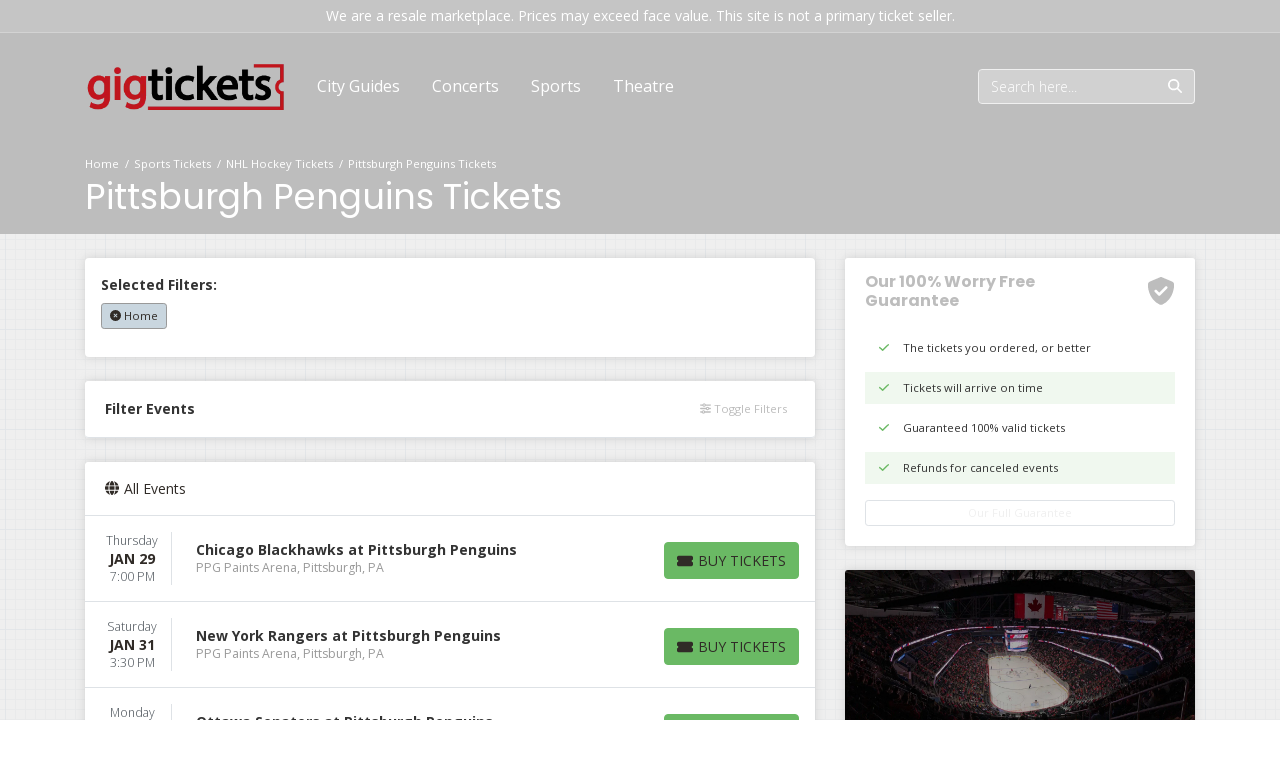

--- FILE ---
content_type: text/html; charset=UTF-8
request_url: https://gigtickets.com/performer/pittsburgh-penguins-tickets
body_size: 15281
content:
<!DOCTYPE html>
<html lang="en">
<head>
    <link rel="stylesheet" href="https://d3iq07xrutxtsm.cloudfront.net/dist/236/structure/app.27d8a22235871fc934de.css"><meta name="viewport" content="width=device-width, initial-scale=1.0">
<meta http-equiv="Content-Language" content="en-us">
<meta http-equiv="Content-Type" content="text/html; charset=utf-8">
<title>GigTickets.com</title>
<link rel="icon" sizes="32x32" href="https://i.tixcdn.io/tcms/236/logos/Favicon_2.ico"><link rel="canonical" href="https://gigtickets.com/performer/pittsburgh-penguins-tickets" >

            <meta property="og:title" content="GigTickets.com" />
            <meta property="og:image" content="https://i.tixcdn.io/tcms/236/category/nhl.jpg" />
        
<script>
gtag('event','select_content',{"content_type":"performer","content_id":"VS_684"});
gtag('event','page_info',{"pageCategory":"performer","pageData":{"performerId":684,"performerName":"Pittsburgh Penguins"}});
</script>

    <script src="https://ajax.googleapis.com/ajax/libs/jquery/1.11.0/jquery.min.js"></script>
</head>
<body class="page-performer page-internal feed-vs">

<div id="responsive">
        <div class="container-fluid td-container">
        <div class="row">
                            <div class="col-12">
                    <div class="top-disclaimer">
                        We are a resale marketplace. Prices may exceed face value. This site is not a primary ticket seller.
                    </div>
                </div>
                    </div>
    </div>
            <div class="navbar-parent">
    <div class="container">
        <nav class="yamm navbar navbar-expand-lg navbar-dark">
            <a class="navbar-brand" href="/">
                <img class="img-fluid" src="https://i.tixcdn.io/tcms/236/logos/logo.png" alt="GigTickets.com" width=332 height=80>
            </a>

            <div class="mobile-buttons">
                                    <a href="tel:+18886580868" class="btn-mobile-phone">
                        <span class="number">(888) 658-0868</span>
                        <span class="btn btn-primary">
                            <i class="fas fa-phone"></i>
                        </span>
                    </a>
                            </div>
            <button class="navbar-toggler" type="button" data-toggle="collapse"
                    data-target="#navbarSupportedContent"
                    aria-controls="navbarSupportedContent" aria-expanded="false" aria-label="Toggle navigation">
                <span class="navbar-toggler-icon"></span>
            </button>
            <div class="collapse navbar-collapse" id="navbarSupportedContent">
                <ul class="navbar-nav align-items-lg-center">
                    
                                                                        <li class="nav-item flex-fill">
                                <a class="nav-link"
                                   href="/cityguides">
                                    <span class="text">City Guides</span>
                                </a>
                            </li>
                                                                                                <li class="nav-item flex-fill dropdown">
                                <a class="nav-link dropdown-toggle" href="#"
                                   id="navbarDropdownMenuLink2"
                                   role="button" data-toggle="dropdown" aria-haspopup="true" aria-expanded="false">
                                    <span class="text">
                                        Concerts
                                    </span>
                                </a>
                                <div class="dropdown-menu"
                                     aria-labelledby="navbarDropdownMenuLink2">
                                    <div class="inner clearfix">
                                        <form>
                                            <div class="sub-menu">
                                                <div class="nav nav-pills" role="tablist"
                                                     aria-orientation="vertical">
                                                    
                                                                                                            <a class="nav-link active"
                                                           data-toggle="pill"
                                                           href="#v-pills-festivals" role="tab"
                                                           aria-controls="v-pills-home"
                                                           aria-selected="true">
                                                            <span class="text">Festivals</span>
                                                        </a>
                                                                                                            <a class="nav-link "
                                                           data-toggle="pill"
                                                           href="#v-pills-country" role="tab"
                                                           aria-controls="v-pills-home"
                                                           aria-selected="true">
                                                            <span class="text">Country</span>
                                                        </a>
                                                                                                            <a class="nav-link "
                                                           data-toggle="pill"
                                                           href="#v-pills-pop" role="tab"
                                                           aria-controls="v-pills-home"
                                                           aria-selected="true">
                                                            <span class="text">Pop</span>
                                                        </a>
                                                                                                            <a class="nav-link "
                                                           data-toggle="pill"
                                                           href="#v-pills-hiphop" role="tab"
                                                           aria-controls="v-pills-home"
                                                           aria-selected="true">
                                                            <span class="text">Hip-Hop</span>
                                                        </a>
                                                    
                                                </div>
                                                <div class="tab-content">
                                                                                                            <div class="tab-pane fade show active"
                                                             id="v-pills-festivals"
                                                             role="tabpanel"
                                                             aria-labelledby="v-pills-home-tab">
                                                                                                                            
                                                                                                                                    
                                                                    <div class="sub-cats">
                                                                        <div class="subcategories-list">
                                                                                                                                                                                                                                    <a class="dd-performer"
                                                                               href="/performer/boots-in-the-park-tickets">Boots In The Park</a>
                                                                                                                                                                                                                                    <a class="dd-performer"
                                                                               href="/performer/bottlerock-festival-tickets">BottleRock Festival</a>
                                                                                                                                                                                                                                    <a class="dd-performer"
                                                                               href="/performer/buckeye-country-superfest-tickets">Buckeye Country Superfest</a>
                                                                                                                                                                                                                                    <a class="dd-performer"
                                                                               href="/performer/cma-music-festival-tickets">CMA Music Festival</a>
                                                                                                                                                                                                                                    <a class="dd-performer"
                                                                               href="/performer/cincinnati-music-festival-tickets">Cincinnati Music Festival</a>
                                                                                                                                                                                                                                    <a class="dd-performer"
                                                                               href="/performer/coachella-music-festival-tickets">Coachella Music Festival</a>
                                                                                                                                                                                                                                    <a class="dd-performer"
                                                                               href="/performer/concert-in-the-coliseum-tickets">Concert In The Coliseum</a>
                                                                                                                                                                                                                                    <a class="dd-performer"
                                                                               href="/performer/coors-light-birds-nest-tickets">Coors Light Birds Nest</a>
                                                                                                                                                                                                                                    <a class="dd-performer"
                                                                               href="/performer/david-byrne-tickets">David Byrne</a>
                                                                                                                                                                                                                                    <a class="dd-performer"
                                                                               href="/performer/electric-daisy-carnival-tickets">Electric Daisy Carnival</a>
                                                                                                                                                                                                                                    <a class="dd-performer"
                                                                               href="/performer/garth-brooks-tickets">Garth Brooks</a>
                                                                                                                                                                                                                                    <a class="dd-performer"
                                                                               href="/performer/governors-ball-music-festival-tickets">Governors Ball Music Festival</a>
                                                                                                                                                                                                                                </div>
                                                                        <div class="subcategories-list">
                                                                                                                                                        <a class="dd-performer"
                                                                               href="/performer/griztronics-tickets">Griztronics</a>
                                                                                                                                                                                                                                    <a class="dd-performer"
                                                                               href="/performer/houston-rodeo-tickets">Houston Rodeo</a>
                                                                                                                                                                                                                                    <a class="dd-performer"
                                                                               href="/performer/innings-festival-tickets">Innings Festival</a>
                                                                                                                                                                                                                                    <a class="dd-performer"
                                                                               href="/performer/lewis-capaldi-tickets">Lewis Capaldi</a>
                                                                                                                                                                                                                                    <a class="dd-performer"
                                                                               href="/performer/megan-moroney-tickets">Megan Moroney</a>
                                                                                                                                                                                                                                    <a class="dd-performer"
                                                                               href="/performer/new-orleans-jazz-festival-tickets">New Orleans Jazz Festival</a>
                                                                                                                                                                                                                                    <a class="dd-performer"
                                                                               href="/performer/pitbull-tickets">Pitbull</a>
                                                                                                                                                                                                                                    <a class="dd-performer"
                                                                               href="/performer/robert-plant-tickets">Robert Plant</a>
                                                                                                                                                                                                                                    <a class="dd-performer"
                                                                               href="/performer/rock-the-country-tickets">Rock The Country</a>
                                                                                                                                                                                                                                    <a class="dd-performer"
                                                                               href="/performer/sick-new-world-festival-tickets">Sick New World Festival</a>
                                                                                                                                                                                                                                    <a class="dd-performer"
                                                                               href="/performer/stagecoach-country-music-festival-tickets">Stagecoach Country Music Festival</a>
                                                                                                                                                                                                                                    <a class="dd-performer"
                                                                               href="/performer/under-the-big-sky-music-festival-tickets">Under the Big Sky Music Festival</a>
                                                                                                                                                        <a href="/category/music-festivals-tickets" class="more-link">View All Festivals</a>
                                                                        </div>
                                                                    </div>
                                                                                                                                                                                    </div>
                                                                                                            <div class="tab-pane fade "
                                                             id="v-pills-country"
                                                             role="tabpanel"
                                                             aria-labelledby="v-pills-home-tab">
                                                                                                                            
                                                                                                                                    
                                                                    <div class="sub-cats">
                                                                        <div class="subcategories-list">
                                                                                                                                                                                                                                    <a class="dd-performer"
                                                                               href="/performer/alan-jackson-tickets">Alan Jackson</a>
                                                                                                                                                                                                                                    <a class="dd-performer"
                                                                               href="/performer/bailey-zimmerman-tickets">Bailey Zimmerman</a>
                                                                                                                                                                                                                                    <a class="dd-performer"
                                                                               href="/performer/billy-strings-tickets">Billy Strings</a>
                                                                                                                                                                                                                                    <a class="dd-performer"
                                                                               href="/performer/chris-stapleton-tickets">Chris Stapleton</a>
                                                                                                                                                                                                                                    <a class="dd-performer"
                                                                               href="/performer/cody-johnson-tickets">Cody Johnson</a>
                                                                                                                                                                                                                                    <a class="dd-performer"
                                                                               href="/performer/cross-canadian-ragweed-tickets">Cross Canadian Ragweed</a>
                                                                                                                                                                                                                                    <a class="dd-performer"
                                                                               href="/performer/dolly-parton-tickets">Dolly Parton</a>
                                                                                                                                                                                                                                    <a class="dd-performer"
                                                                               href="/performer/eric-church-tickets">Eric Church</a>
                                                                                                                                                                                                                                    <a class="dd-performer"
                                                                               href="/performer/garth-brooks-tickets">Garth Brooks</a>
                                                                                                                                                                                                                                    <a class="dd-performer"
                                                                               href="/performer/george-strait-tickets">George Strait</a>
                                                                                                                                                                                                                                    <a class="dd-performer"
                                                                               href="/performer/houston-rodeo-tickets">Houston Rodeo</a>
                                                                                                                                                                                                                                    <a class="dd-performer"
                                                                               href="/performer/josiah-queen-tickets">Josiah Queen</a>
                                                                                                                                                                                                                                </div>
                                                                        <div class="subcategories-list">
                                                                                                                                                        <a class="dd-performer"
                                                                               href="/performer/kenny-chesney-tickets">Kenny Chesney</a>
                                                                                                                                                                                                                                    <a class="dd-performer"
                                                                               href="/performer/lainey-wilson-tickets">Lainey Wilson</a>
                                                                                                                                                                                                                                    <a class="dd-performer"
                                                                               href="/performer/live-between-the-hedges-tickets">Live Between the Hedges</a>
                                                                                                                                                                                                                                    <a class="dd-performer"
                                                                               href="/performer/luke-combs-tickets">Luke Combs</a>
                                                                                                                                                                                                                                    <a class="dd-performer"
                                                                               href="/performer/megan-moroney-tickets">Megan Moroney</a>
                                                                                                                                                                                                                                    <a class="dd-performer"
                                                                               href="/performer/morgan-wallen-tickets">Morgan Wallen</a>
                                                                                                                                                                                                                                    <a class="dd-performer"
                                                                               href="/performer/rascal-flatts-tickets">Rascal Flatts</a>
                                                                                                                                                                                                                                    <a class="dd-performer"
                                                                               href="/performer/riley-green-tickets">Riley Green</a>
                                                                                                                                                                                                                                    <a class="dd-performer"
                                                                               href="/performer/san-antonio-stock-show-and-rodeo-tickets">San Antonio Stock Show and Rodeo</a>
                                                                                                                                                                                                                                    <a class="dd-performer"
                                                                               href="/performer/treaty-oak-revival-tickets">Treaty Oak Revival</a>
                                                                                                                                                                                                                                    <a class="dd-performer"
                                                                               href="/performer/tyler-childers-tickets">Tyler Childers</a>
                                                                                                                                                                                                                                    <a class="dd-performer"
                                                                               href="/performer/zach-bryan-tickets">Zach Bryan</a>
                                                                                                                                                        <a href="/category/country-and-folk-tickets" class="more-link">View All Country</a>
                                                                        </div>
                                                                    </div>
                                                                                                                                                                                    </div>
                                                                                                            <div class="tab-pane fade "
                                                             id="v-pills-pop"
                                                             role="tabpanel"
                                                             aria-labelledby="v-pills-home-tab">
                                                                                                                            
                                                                                                                                    
                                                                    <div class="sub-cats">
                                                                        <div class="subcategories-list">
                                                                                                                                                                                                                                    <a class="dd-performer"
                                                                               href="/performer/alex-warren-tickets">Alex Warren</a>
                                                                                                                                                                                                                                    <a class="dd-performer"
                                                                               href="/performer/ariana-grande-tickets">Ariana Grande</a>
                                                                                                                                                                                                                                    <a class="dd-performer"
                                                                               href="/performer/backstreet-boys-tickets">Backstreet Boys</a>
                                                                                                                                                                                                                                    <a class="dd-performer"
                                                                               href="/performer/bottlerock-festival-tickets">BottleRock Festival</a>
                                                                                                                                                                                                                                    <a class="dd-performer"
                                                                               href="/performer/bruno-mars-tickets">Bruno Mars</a>
                                                                                                                                                                                                                                    <a class="dd-performer"
                                                                               href="/performer/coachella-music-festival-tickets">Coachella Music Festival</a>
                                                                                                                                                                                                                                    <a class="dd-performer"
                                                                               href="/performer/ed-sheeran-tickets">Ed Sheeran</a>
                                                                                                                                                                                                                                    <a class="dd-performer"
                                                                               href="/performer/florence-and-the-machine-tickets">Florence and the Machine</a>
                                                                                                                                                                                                                                    <a class="dd-performer"
                                                                               href="/performer/forrest-frank-tickets">Forrest Frank</a>
                                                                                                                                                                                                                                    <a class="dd-performer"
                                                                               href="/performer/freya-skye-tickets">Freya Skye</a>
                                                                                                                                                                                                                                    <a class="dd-performer"
                                                                               href="/performer/gregory-alan-isakov-tickets">Gregory Alan Isakov</a>
                                                                                                                                                                                                                                    <a class="dd-performer"
                                                                               href="/performer/hayley-williams-tickets">Hayley Williams</a>
                                                                                                                                                                                                                                </div>
                                                                        <div class="subcategories-list">
                                                                                                                                                        <a class="dd-performer"
                                                                               href="/performer/houston-rodeo-tickets">Houston Rodeo</a>
                                                                                                                                                                                                                                    <a class="dd-performer"
                                                                               href="/performer/jack-johnson-tickets">Jack Johnson</a>
                                                                                                                                                                                                                                    <a class="dd-performer"
                                                                               href="/performer/lady-gaga-tickets">Lady Gaga</a>
                                                                                                                                                                                                                                    <a class="dd-performer"
                                                                               href="/performer/lily-allen-tickets">Lily Allen</a>
                                                                                                                                                                                                                                    <a class="dd-performer"
                                                                               href="/performer/machine-gun-kelly-tickets">Machine Gun Kelly</a>
                                                                                                                                                                                                                                    <a class="dd-performer"
                                                                               href="/performer/new-edition-tickets">New Edition</a>
                                                                                                                                                                                                                                    <a class="dd-performer"
                                                                               href="/performer/olivia-dean-tickets">Olivia Dean</a>
                                                                                                                                                                                                                                    <a class="dd-performer"
                                                                               href="/performer/raye-tickets">Raye</a>
                                                                                                                                                                                                                                    <a class="dd-performer"
                                                                               href="/performer/san-antonio-stock-show-and-rodeo-tickets">San Antonio Stock Show and Rodeo</a>
                                                                                                                                                                                                                                    <a class="dd-performer"
                                                                               href="/performer/treaty-oak-revival-tickets">Treaty Oak Revival</a>
                                                                                                                                                                                                                                    <a class="dd-performer"
                                                                               href="/performer/zach-bryan-tickets">Zach Bryan</a>
                                                                                                                                                                                                                                    <a class="dd-performer"
                                                                               href="/performer/zara-larsson-tickets">Zara Larsson</a>
                                                                                                                                                        <a href="/category/pop-tickets" class="more-link">View All Pop</a>
                                                                        </div>
                                                                    </div>
                                                                                                                                                                                    </div>
                                                                                                            <div class="tab-pane fade "
                                                             id="v-pills-hiphop"
                                                             role="tabpanel"
                                                             aria-labelledby="v-pills-home-tab">
                                                                                                                            
                                                                                                                                    
                                                                    <div class="sub-cats">
                                                                        <div class="subcategories-list">
                                                                                                                                                                                                                                    <a class="dd-performer"
                                                                               href="/performer/a-boogie-wit-da-hoodie-tickets">A Boogie Wit Da Hoodie</a>
                                                                                                                                                                                                                                    <a class="dd-performer"
                                                                               href="/performer/ashnikko-tickets">Ashnikko</a>
                                                                                                                                                                                                                                    <a class="dd-performer"
                                                                               href="/performer/b2k-tickets">B2K</a>
                                                                                                                                                                                                                                    <a class="dd-performer"
                                                                               href="/performer/bottlerock-festival-tickets">BottleRock Festival</a>
                                                                                                                                                                                                                                    <a class="dd-performer"
                                                                               href="/performer/bruno-mars-tickets">Bruno Mars</a>
                                                                                                                                                                                                                                    <a class="dd-performer"
                                                                               href="/performer/bulls-bands-and-barrels-tickets">Bulls Bands and Barrels</a>
                                                                                                                                                                                                                                    <a class="dd-performer"
                                                                               href="/performer/cardi-b-tickets">Cardi B</a>
                                                                                                                                                                                                                                    <a class="dd-performer"
                                                                               href="/performer/cazzu-julieta-cazzucheli-tickets">Cazzu - Julieta Cazzucheli</a>
                                                                                                                                                                                                                                    <a class="dd-performer"
                                                                               href="/performer/cincinnati-music-festival-tickets">Cincinnati Music Festival</a>
                                                                                                                                                                                                                                    <a class="dd-performer"
                                                                               href="/performer/coachella-music-festival-tickets">Coachella Music Festival</a>
                                                                                                                                                                                                                                    <a class="dd-performer"
                                                                               href="/performer/coors-light-birds-nest-tickets">Coors Light Birds Nest</a>
                                                                                                                                                                                                                                    <a class="dd-performer"
                                                                               href="/performer/doja-cat-tickets">Doja Cat</a>
                                                                                                                                                                                                                                </div>
                                                                        <div class="subcategories-list">
                                                                                                                                                        <a class="dd-performer"
                                                                               href="/performer/houston-rodeo-tickets">Houston Rodeo</a>
                                                                                                                                                                                                                                    <a class="dd-performer"
                                                                               href="/performer/innings-festival-tickets">Innings Festival</a>
                                                                                                                                                                                                                                    <a class="dd-performer"
                                                                               href="/performer/machine-gun-kelly-tickets">Machine Gun Kelly</a>
                                                                                                                                                                                                                                    <a class="dd-performer"
                                                                               href="/performer/new-orleans-jazz-festival-tickets">New Orleans Jazz Festival</a>
                                                                                                                                                                                                                                    <a class="dd-performer"
                                                                               href="/performer/pitbull-tickets">Pitbull</a>
                                                                                                                                                                                                                                    <a class="dd-performer"
                                                                               href="/performer/rock-the-country-tickets">Rock The Country</a>
                                                                                                                                                                                                                                    <a class="dd-performer"
                                                                               href="/performer/san-antonio-stock-show-and-rodeo-tickets">San Antonio Stock Show and Rodeo</a>
                                                                                                                                                                                                                                    <a class="dd-performer"
                                                                               href="/performer/stagecoach-country-music-festival-tickets">Stagecoach Country Music Festival</a>
                                                                                                                                                                                                                                    <a class="dd-performer"
                                                                               href="/performer/the-weeknd-tickets">The Weeknd</a>
                                                                                                                                                                                                                                    <a class="dd-performer"
                                                                               href="/performer/bbno-tickets">bbno$</a>
                                                                                                                                                                                                                                    <a class="dd-performer"
                                                                               href="/performer/kwn-k-wilson-tickets">kwn - K Wilson</a>
                                                                                                                                                                                                                                    <a class="dd-performer"
                                                                               href="/performer/mike-mike-stud-tickets">mike - Mike Stud</a>
                                                                                                                                                        <a href="/category/raphip-hop-tickets" class="more-link">View All Hip-Hop</a>
                                                                        </div>
                                                                    </div>
                                                                                                                                                                                    </div>
                                                                                                    </div>
                                            </div>
                                        </form>
                                        <a href="/category/concerts-tickets" class="dd-title btn btn-link">View
                                            all Concerts</a>
                                    </div>
                                </div>
                            </li>
                                                                                                <li class="nav-item flex-fill dropdown">
                                <a class="nav-link dropdown-toggle" href="#"
                                   id="navbarDropdownMenuLink3"
                                   role="button" data-toggle="dropdown" aria-haspopup="true" aria-expanded="false">
                                    <span class="text">
                                        Sports
                                    </span>
                                </a>
                                <div class="dropdown-menu"
                                     aria-labelledby="navbarDropdownMenuLink3">
                                    <div class="inner clearfix">
                                        <form>
                                            <div class="sub-menu">
                                                <div class="nav nav-pills" role="tablist"
                                                     aria-orientation="vertical">
                                                    
                                                                                                            <a class="nav-link active"
                                                           data-toggle="pill"
                                                           href="#v-pills-mlb" role="tab"
                                                           aria-controls="v-pills-home"
                                                           aria-selected="true">
                                                            <span class="text">MLB</span>
                                                        </a>
                                                                                                            <a class="nav-link "
                                                           data-toggle="pill"
                                                           href="#v-pills-nfl" role="tab"
                                                           aria-controls="v-pills-home"
                                                           aria-selected="true">
                                                            <span class="text">NFL</span>
                                                        </a>
                                                                                                            <a class="nav-link "
                                                           data-toggle="pill"
                                                           href="#v-pills-nba" role="tab"
                                                           aria-controls="v-pills-home"
                                                           aria-selected="true">
                                                            <span class="text">NBA</span>
                                                        </a>
                                                                                                            <a class="nav-link "
                                                           data-toggle="pill"
                                                           href="#v-pills-nhl" role="tab"
                                                           aria-controls="v-pills-home"
                                                           aria-selected="true">
                                                            <span class="text">NHL</span>
                                                        </a>
                                                                                                            <a class="nav-link "
                                                           data-toggle="pill"
                                                           href="#v-pills-mls" role="tab"
                                                           aria-controls="v-pills-home"
                                                           aria-selected="true">
                                                            <span class="text">MLS</span>
                                                        </a>
                                                    
                                                </div>
                                                <div class="tab-content">
                                                                                                            <div class="tab-pane fade show active"
                                                             id="v-pills-mlb"
                                                             role="tabpanel"
                                                             aria-labelledby="v-pills-home-tab">
                                                                                                                            
                                                                <div class="sub-cats">
                                                                    <div class="subcategories-list subcategories-sports">
                                                                                                                                                                                                                        <a class="dd-performer"
                                                                           href="/performer/arizona-diamondbacks-tickets">Arizona Diamondbacks</a>
                                                                                                                                                                                                                        <a class="dd-performer"
                                                                           href="/performer/athletics-tickets">Athletics</a>
                                                                                                                                                                                                                        <a class="dd-performer"
                                                                           href="/performer/atlanta-braves-tickets">Atlanta Braves</a>
                                                                                                                                                                                                                        <a class="dd-performer"
                                                                           href="/performer/baltimore-orioles-tickets">Baltimore Orioles</a>
                                                                                                                                                                                                                        <a class="dd-performer"
                                                                           href="/performer/boston-red-sox-tickets">Boston Red Sox</a>
                                                                                                                                                                                                                        <a class="dd-performer"
                                                                           href="/performer/chicago-cubs-tickets">Chicago Cubs</a>
                                                                                                                                                                                                                        <a class="dd-performer"
                                                                           href="/performer/chicago-white-sox-tickets">Chicago White Sox</a>
                                                                                                                                                                                                                        <a class="dd-performer"
                                                                           href="/performer/cincinnati-reds-tickets">Cincinnati Reds</a>
                                                                                                                                                                                                                        <a class="dd-performer"
                                                                           href="/performer/cleveland-guardians-tickets">Cleveland Guardians</a>
                                                                                                                                                                                                                        <a class="dd-performer"
                                                                           href="/performer/colorado-rockies-tickets">Colorado Rockies</a>
                                                                                                                                                                                                                    </div>
                                                                    <div class="subcategories-list subcategories-sports">
                                                                                                                                                <a class="dd-performer"
                                                                           href="/performer/detroit-tigers-tickets">Detroit Tigers</a>
                                                                                                                                                                                                                        <a class="dd-performer"
                                                                           href="/performer/houston-astros-tickets">Houston Astros</a>
                                                                                                                                                                                                                        <a class="dd-performer"
                                                                           href="/performer/kansas-city-royals-tickets">Kansas City Royals</a>
                                                                                                                                                                                                                        <a class="dd-performer"
                                                                           href="/performer/los-angeles-angels-tickets">Los Angeles Angels</a>
                                                                                                                                                                                                                        <a class="dd-performer"
                                                                           href="/performer/los-angeles-dodgers-tickets">Los Angeles Dodgers</a>
                                                                                                                                                                                                                        <a class="dd-performer"
                                                                           href="/performer/miami-marlins-tickets">Miami Marlins</a>
                                                                                                                                                                                                                        <a class="dd-performer"
                                                                           href="/performer/milwaukee-brewers-tickets">Milwaukee Brewers</a>
                                                                                                                                                                                                                        <a class="dd-performer"
                                                                           href="/performer/minnesota-twins-tickets">Minnesota Twins</a>
                                                                                                                                                                                                                        <a class="dd-performer"
                                                                           href="/performer/new-york-mets-tickets">New York Mets</a>
                                                                                                                                                                                                                        <a class="dd-performer"
                                                                           href="/performer/new-york-yankees-tickets">New York Yankees</a>
                                                                                                                                                                                                                    </div>
                                                                    <div class="subcategories-list subcategories-sports">
                                                                                                                                                <a class="dd-performer"
                                                                           href="/performer/philadelphia-phillies-tickets">Philadelphia Phillies</a>
                                                                                                                                                                                                                        <a class="dd-performer"
                                                                           href="/performer/pittsburgh-pirates-tickets">Pittsburgh Pirates</a>
                                                                                                                                                                                                                        <a class="dd-performer"
                                                                           href="/performer/san-diego-padres-tickets">San Diego Padres</a>
                                                                                                                                                                                                                        <a class="dd-performer"
                                                                           href="/performer/san-francisco-giants-tickets">San Francisco Giants</a>
                                                                                                                                                                                                                        <a class="dd-performer"
                                                                           href="/performer/seattle-mariners-tickets">Seattle Mariners</a>
                                                                                                                                                                                                                        <a class="dd-performer"
                                                                           href="/performer/st-louis-cardinals-tickets">St. Louis Cardinals</a>
                                                                                                                                                                                                                        <a class="dd-performer"
                                                                           href="/performer/tampa-bay-rays-tickets">Tampa Bay Rays</a>
                                                                                                                                                                                                                        <a class="dd-performer"
                                                                           href="/performer/texas-rangers-tickets">Texas Rangers</a>
                                                                                                                                                                                                                        <a class="dd-performer"
                                                                           href="/performer/toronto-blue-jays-tickets">Toronto Blue Jays</a>
                                                                                                                                                                                                                        <a class="dd-performer"
                                                                           href="/performer/washington-nationals-tickets">Washington Nationals</a>
                                                                                                                                                <a href="/category/mlb-baseball-tickets" class="more-link">View All MLB</a>
                                                                    </div>
                                                                </div>
                                                                                                                    </div>
                                                                                                            <div class="tab-pane fade "
                                                             id="v-pills-nfl"
                                                             role="tabpanel"
                                                             aria-labelledby="v-pills-home-tab">
                                                                                                                            
                                                                <div class="sub-cats">
                                                                    <div class="subcategories-list subcategories-sports">
                                                                                                                                                                                                                        <a class="dd-performer"
                                                                           href="/performer/arizona-cardinals-tickets">Arizona Cardinals</a>
                                                                                                                                                                                                                        <a class="dd-performer"
                                                                           href="/performer/atlanta-falcons-tickets">Atlanta Falcons</a>
                                                                                                                                                                                                                        <a class="dd-performer"
                                                                           href="/performer/baltimore-ravens-tickets">Baltimore Ravens</a>
                                                                                                                                                                                                                        <a class="dd-performer"
                                                                           href="/performer/buffalo-bills-tickets">Buffalo Bills</a>
                                                                                                                                                                                                                        <a class="dd-performer"
                                                                           href="/performer/carolina-panthers-tickets">Carolina Panthers</a>
                                                                                                                                                                                                                        <a class="dd-performer"
                                                                           href="/performer/chicago-bears-tickets">Chicago Bears</a>
                                                                                                                                                                                                                        <a class="dd-performer"
                                                                           href="/performer/cincinnati-bengals-tickets">Cincinnati Bengals</a>
                                                                                                                                                                                                                        <a class="dd-performer"
                                                                           href="/performer/cleveland-browns-tickets">Cleveland Browns</a>
                                                                                                                                                                                                                        <a class="dd-performer"
                                                                           href="/performer/dallas-cowboys-tickets">Dallas Cowboys</a>
                                                                                                                                                                                                                        <a class="dd-performer"
                                                                           href="/performer/denver-broncos-tickets">Denver Broncos</a>
                                                                                                                                                                                                                        <a class="dd-performer"
                                                                           href="/performer/detroit-lions-tickets">Detroit Lions</a>
                                                                                                                                                                                                                    </div>
                                                                    <div class="subcategories-list subcategories-sports">
                                                                                                                                                <a class="dd-performer"
                                                                           href="/performer/green-bay-packers-tickets">Green Bay Packers</a>
                                                                                                                                                                                                                        <a class="dd-performer"
                                                                           href="/performer/houston-texans-tickets">Houston Texans</a>
                                                                                                                                                                                                                        <a class="dd-performer"
                                                                           href="/performer/indianapolis-colts-tickets">Indianapolis Colts</a>
                                                                                                                                                                                                                        <a class="dd-performer"
                                                                           href="/performer/jacksonville-jaguars-tickets">Jacksonville Jaguars</a>
                                                                                                                                                                                                                        <a class="dd-performer"
                                                                           href="/performer/kansas-city-chiefs-tickets">Kansas City Chiefs</a>
                                                                                                                                                                                                                        <a class="dd-performer"
                                                                           href="/performer/las-vegas-raiders-tickets">Las Vegas Raiders</a>
                                                                                                                                                                                                                        <a class="dd-performer"
                                                                           href="/performer/los-angeles-chargers-tickets">Los Angeles Chargers</a>
                                                                                                                                                                                                                        <a class="dd-performer"
                                                                           href="/performer/los-angeles-rams-tickets">Los Angeles Rams</a>
                                                                                                                                                                                                                        <a class="dd-performer"
                                                                           href="/performer/miami-dolphins-tickets">Miami Dolphins</a>
                                                                                                                                                                                                                        <a class="dd-performer"
                                                                           href="/performer/minnesota-vikings-tickets">Minnesota Vikings</a>
                                                                                                                                                                                                                        <a class="dd-performer"
                                                                           href="/performer/new-england-patriots-tickets">New England Patriots</a>
                                                                                                                                                                                                                    </div>
                                                                    <div class="subcategories-list subcategories-sports">
                                                                                                                                                <a class="dd-performer"
                                                                           href="/performer/new-orleans-saints-tickets">New Orleans Saints</a>
                                                                                                                                                                                                                        <a class="dd-performer"
                                                                           href="/performer/new-york-giants-tickets">New York Giants</a>
                                                                                                                                                                                                                        <a class="dd-performer"
                                                                           href="/performer/new-york-jets-tickets">New York Jets</a>
                                                                                                                                                                                                                        <a class="dd-performer"
                                                                           href="/performer/philadelphia-eagles-tickets">Philadelphia Eagles</a>
                                                                                                                                                                                                                        <a class="dd-performer"
                                                                           href="/performer/pittsburgh-steelers-tickets">Pittsburgh Steelers</a>
                                                                                                                                                                                                                        <a class="dd-performer"
                                                                           href="/performer/san-francisco-49ers-tickets">San Francisco 49ers</a>
                                                                                                                                                                                                                        <a class="dd-performer"
                                                                           href="/performer/seattle-seahawks-tickets">Seattle Seahawks</a>
                                                                                                                                                                                                                        <a class="dd-performer"
                                                                           href="/performer/tampa-bay-buccaneers-tickets">Tampa Bay Buccaneers</a>
                                                                                                                                                                                                                        <a class="dd-performer"
                                                                           href="/performer/tennessee-titans-tickets">Tennessee Titans</a>
                                                                                                                                                                                                                        <a class="dd-performer"
                                                                           href="/performer/washington-commanders-tickets">Washington Commanders</a>
                                                                                                                                                <a href="/category/nfl-football-tickets" class="more-link">View All NFL</a>
                                                                    </div>
                                                                </div>
                                                                                                                    </div>
                                                                                                            <div class="tab-pane fade "
                                                             id="v-pills-nba"
                                                             role="tabpanel"
                                                             aria-labelledby="v-pills-home-tab">
                                                                                                                            
                                                                <div class="sub-cats">
                                                                    <div class="subcategories-list subcategories-sports">
                                                                                                                                                                                                                        <a class="dd-performer"
                                                                           href="/performer/atlanta-hawks-tickets">Atlanta Hawks</a>
                                                                                                                                                                                                                        <a class="dd-performer"
                                                                           href="/performer/boston-celtics-tickets">Boston Celtics</a>
                                                                                                                                                                                                                        <a class="dd-performer"
                                                                           href="/performer/brooklyn-nets-tickets">Brooklyn Nets</a>
                                                                                                                                                                                                                        <a class="dd-performer"
                                                                           href="/performer/charlotte-hornets-tickets">Charlotte Hornets</a>
                                                                                                                                                                                                                        <a class="dd-performer"
                                                                           href="/performer/chicago-bulls-tickets">Chicago Bulls</a>
                                                                                                                                                                                                                        <a class="dd-performer"
                                                                           href="/performer/cleveland-cavaliers-tickets">Cleveland Cavaliers</a>
                                                                                                                                                                                                                        <a class="dd-performer"
                                                                           href="/performer/dallas-mavericks-tickets">Dallas Mavericks</a>
                                                                                                                                                                                                                        <a class="dd-performer"
                                                                           href="/performer/denver-nuggets-tickets">Denver Nuggets</a>
                                                                                                                                                                                                                        <a class="dd-performer"
                                                                           href="/performer/detroit-pistons-tickets">Detroit Pistons</a>
                                                                                                                                                                                                                        <a class="dd-performer"
                                                                           href="/performer/golden-state-warriors-tickets">Golden State Warriors</a>
                                                                                                                                                                                                                    </div>
                                                                    <div class="subcategories-list subcategories-sports">
                                                                                                                                                <a class="dd-performer"
                                                                           href="/performer/houston-rockets-tickets">Houston Rockets</a>
                                                                                                                                                                                                                        <a class="dd-performer"
                                                                           href="/performer/indiana-pacers-tickets">Indiana Pacers</a>
                                                                                                                                                                                                                        <a class="dd-performer"
                                                                           href="/performer/la-clippers-tickets">LA Clippers</a>
                                                                                                                                                                                                                        <a class="dd-performer"
                                                                           href="/performer/los-angeles-lakers-tickets">Los Angeles Lakers</a>
                                                                                                                                                                                                                        <a class="dd-performer"
                                                                           href="/performer/memphis-grizzlies-tickets">Memphis Grizzlies</a>
                                                                                                                                                                                                                        <a class="dd-performer"
                                                                           href="/performer/miami-heat-tickets">Miami Heat</a>
                                                                                                                                                                                                                        <a class="dd-performer"
                                                                           href="/performer/milwaukee-bucks-tickets">Milwaukee Bucks</a>
                                                                                                                                                                                                                        <a class="dd-performer"
                                                                           href="/performer/minnesota-timberwolves-tickets">Minnesota Timberwolves</a>
                                                                                                                                                                                                                        <a class="dd-performer"
                                                                           href="/performer/new-orleans-pelicans-tickets">New Orleans Pelicans</a>
                                                                                                                                                                                                                        <a class="dd-performer"
                                                                           href="/performer/new-york-knicks-tickets">New York Knicks</a>
                                                                                                                                                                                                                    </div>
                                                                    <div class="subcategories-list subcategories-sports">
                                                                                                                                                <a class="dd-performer"
                                                                           href="/performer/oklahoma-city-thunder-tickets">Oklahoma City Thunder</a>
                                                                                                                                                                                                                        <a class="dd-performer"
                                                                           href="/performer/orlando-magic-tickets">Orlando Magic</a>
                                                                                                                                                                                                                        <a class="dd-performer"
                                                                           href="/performer/philadelphia-76ers-tickets">Philadelphia 76ers</a>
                                                                                                                                                                                                                        <a class="dd-performer"
                                                                           href="/performer/phoenix-suns-tickets">Phoenix Suns</a>
                                                                                                                                                                                                                        <a class="dd-performer"
                                                                           href="/performer/portland-trail-blazers-tickets">Portland Trail Blazers</a>
                                                                                                                                                                                                                        <a class="dd-performer"
                                                                           href="/performer/sacramento-kings-tickets">Sacramento Kings</a>
                                                                                                                                                                                                                        <a class="dd-performer"
                                                                           href="/performer/san-antonio-spurs-tickets">San Antonio Spurs</a>
                                                                                                                                                                                                                        <a class="dd-performer"
                                                                           href="/performer/toronto-raptors-tickets">Toronto Raptors</a>
                                                                                                                                                                                                                        <a class="dd-performer"
                                                                           href="/performer/utah-jazz-tickets">Utah Jazz</a>
                                                                                                                                                                                                                        <a class="dd-performer"
                                                                           href="/performer/washington-wizards-tickets">Washington Wizards</a>
                                                                                                                                                <a href="/category/nba-basketball-tickets" class="more-link">View All NBA</a>
                                                                    </div>
                                                                </div>
                                                                                                                    </div>
                                                                                                            <div class="tab-pane fade "
                                                             id="v-pills-nhl"
                                                             role="tabpanel"
                                                             aria-labelledby="v-pills-home-tab">
                                                                                                                            
                                                                <div class="sub-cats">
                                                                    <div class="subcategories-list subcategories-sports">
                                                                                                                                                                                                                        <a class="dd-performer"
                                                                           href="/performer/anaheim-ducks-tickets">Anaheim Ducks</a>
                                                                                                                                                                                                                        <a class="dd-performer"
                                                                           href="/performer/boston-bruins-tickets">Boston Bruins</a>
                                                                                                                                                                                                                        <a class="dd-performer"
                                                                           href="/performer/buffalo-sabres-tickets">Buffalo Sabres</a>
                                                                                                                                                                                                                        <a class="dd-performer"
                                                                           href="/performer/calgary-flames-tickets">Calgary Flames</a>
                                                                                                                                                                                                                        <a class="dd-performer"
                                                                           href="/performer/carolina-hurricanes-tickets">Carolina Hurricanes</a>
                                                                                                                                                                                                                        <a class="dd-performer"
                                                                           href="/performer/chicago-blackhawks-tickets">Chicago Blackhawks</a>
                                                                                                                                                                                                                        <a class="dd-performer"
                                                                           href="/performer/colorado-avalanche-tickets">Colorado Avalanche</a>
                                                                                                                                                                                                                        <a class="dd-performer"
                                                                           href="/performer/columbus-blue-jackets-tickets">Columbus Blue Jackets</a>
                                                                                                                                                                                                                        <a class="dd-performer"
                                                                           href="/performer/dallas-stars-tickets">Dallas Stars</a>
                                                                                                                                                                                                                        <a class="dd-performer"
                                                                           href="/performer/detroit-red-wings-tickets">Detroit Red Wings</a>
                                                                                                                                                                                                                        <a class="dd-performer"
                                                                           href="/performer/edmonton-oilers-tickets">Edmonton Oilers</a>
                                                                                                                                                                                                                    </div>
                                                                    <div class="subcategories-list subcategories-sports">
                                                                                                                                                <a class="dd-performer"
                                                                           href="/performer/florida-panthers-tickets">Florida Panthers</a>
                                                                                                                                                                                                                        <a class="dd-performer"
                                                                           href="/performer/los-angeles-kings-tickets">Los Angeles Kings</a>
                                                                                                                                                                                                                        <a class="dd-performer"
                                                                           href="/performer/minnesota-wild-tickets">Minnesota Wild</a>
                                                                                                                                                                                                                        <a class="dd-performer"
                                                                           href="/performer/montreal-canadiens-tickets">Montreal Canadiens</a>
                                                                                                                                                                                                                        <a class="dd-performer"
                                                                           href="/performer/nashville-predators-tickets">Nashville Predators</a>
                                                                                                                                                                                                                        <a class="dd-performer"
                                                                           href="/performer/new-jersey-devils-tickets">New Jersey Devils</a>
                                                                                                                                                                                                                        <a class="dd-performer"
                                                                           href="/performer/new-york-islanders-tickets">New York Islanders</a>
                                                                                                                                                                                                                        <a class="dd-performer"
                                                                           href="/performer/new-york-rangers-tickets">New York Rangers</a>
                                                                                                                                                                                                                        <a class="dd-performer"
                                                                           href="/performer/ottawa-senators-tickets">Ottawa Senators</a>
                                                                                                                                                                                                                        <a class="dd-performer"
                                                                           href="/performer/philadelphia-flyers-tickets">Philadelphia Flyers</a>
                                                                                                                                                                                                                        <a class="dd-performer"
                                                                           href="/performer/pittsburgh-penguins-tickets">Pittsburgh Penguins</a>
                                                                                                                                                                                                                    </div>
                                                                    <div class="subcategories-list subcategories-sports">
                                                                                                                                                <a class="dd-performer"
                                                                           href="/performer/san-jose-sharks-tickets">San Jose Sharks</a>
                                                                                                                                                                                                                        <a class="dd-performer"
                                                                           href="/performer/seattle-kraken-tickets">Seattle Kraken</a>
                                                                                                                                                                                                                        <a class="dd-performer"
                                                                           href="/performer/st-louis-blues-tickets">St. Louis Blues</a>
                                                                                                                                                                                                                        <a class="dd-performer"
                                                                           href="/performer/tampa-bay-lightning-tickets">Tampa Bay Lightning</a>
                                                                                                                                                                                                                        <a class="dd-performer"
                                                                           href="/performer/toronto-maple-leafs-tickets">Toronto Maple Leafs</a>
                                                                                                                                                                                                                        <a class="dd-performer"
                                                                           href="/performer/utah-mammoth-tickets">Utah Mammoth</a>
                                                                                                                                                                                                                        <a class="dd-performer"
                                                                           href="/performer/vancouver-canucks-tickets">Vancouver Canucks</a>
                                                                                                                                                                                                                        <a class="dd-performer"
                                                                           href="/performer/vegas-golden-knights-tickets">Vegas Golden Knights</a>
                                                                                                                                                                                                                        <a class="dd-performer"
                                                                           href="/performer/washington-capitals-tickets">Washington Capitals</a>
                                                                                                                                                                                                                        <a class="dd-performer"
                                                                           href="/performer/winnipeg-jets-tickets">Winnipeg Jets</a>
                                                                                                                                                <a href="/category/nhl-hockey-tickets" class="more-link">View All NHL</a>
                                                                    </div>
                                                                </div>
                                                                                                                    </div>
                                                                                                            <div class="tab-pane fade "
                                                             id="v-pills-mls"
                                                             role="tabpanel"
                                                             aria-labelledby="v-pills-home-tab">
                                                                                                                            
                                                                                                                                    
                                                                    <div class="sub-cats">
                                                                        <div class="subcategories-list">
                                                                                                                                                                                                                                    <a class="dd-performer"
                                                                               href="/performer/argentina-mens-national-football-tickets">Argentina Mens National Football</a>
                                                                                                                                                                                                                                    <a class="dd-performer"
                                                                               href="/performer/arsenal-fc-tickets">Arsenal FC</a>
                                                                                                                                                                                                                                    <a class="dd-performer"
                                                                               href="/performer/belgium-mens-national-football-tickets">Belgium Mens National Football</a>
                                                                                                                                                                                                                                    <a class="dd-performer"
                                                                               href="/performer/brazil-mens-national-football-tickets">Brazil Mens National Football</a>
                                                                                                                                                                                                                                    <a class="dd-performer"
                                                                               href="/performer/canada-mens-national-soccer-tickets">Canada Mens National Soccer</a>
                                                                                                                                                                                                                                    <a class="dd-performer"
                                                                               href="/performer/chelsea-fc-tickets">Chelsea FC</a>
                                                                                                                                                                                                                                    <a class="dd-performer"
                                                                               href="/performer/colombia-mens-national-football-tickets">Colombia Mens National Football</a>
                                                                                                                                                                                                                                    <a class="dd-performer"
                                                                               href="/performer/croatia-mens-national-football-tickets">Croatia Mens National Football</a>
                                                                                                                                                                                                                                    <a class="dd-performer"
                                                                               href="/performer/ecuador-mens-national-football-tickets">Ecuador Mens National Football</a>
                                                                                                                                                                                                                                    <a class="dd-performer"
                                                                               href="/performer/england-mens-national-football-tickets">England Mens National Football</a>
                                                                                                                                                                                                                                    <a class="dd-performer"
                                                                               href="/performer/france-mens-national-football-tickets">France Mens National Football</a>
                                                                                                                                                                                                                                    <a class="dd-performer"
                                                                               href="/performer/germany-mens-national-football-tickets">Germany Mens National Football</a>
                                                                                                                                                                                                                                </div>
                                                                        <div class="subcategories-list">
                                                                                                                                                        <a class="dd-performer"
                                                                               href="/performer/haiti-mens-national-football-tickets">Haiti Mens National Football</a>
                                                                                                                                                                                                                                    <a class="dd-performer"
                                                                               href="/performer/jordan-mens-national-football-tickets">Jordan Mens National Football</a>
                                                                                                                                                                                                                                    <a class="dd-performer"
                                                                               href="/performer/netherlands-mens-national-football-tickets">Netherlands Mens National Football</a>
                                                                                                                                                                                                                                    <a class="dd-performer"
                                                                               href="/performer/norway-mens-national-football-tickets">Norway Mens National Football</a>
                                                                                                                                                                                                                                    <a class="dd-performer"
                                                                               href="/performer/panama-mens-national-football-tickets">Panama Mens National Football</a>
                                                                                                                                                                                                                                    <a class="dd-performer"
                                                                               href="/performer/paraguay-mens-national-football-tickets">Paraguay Mens National Football</a>
                                                                                                                                                                                                                                    <a class="dd-performer"
                                                                               href="/performer/portugal-mens-national-football-tickets">Portugal Mens National Football</a>
                                                                                                                                                                                                                                    <a class="dd-performer"
                                                                               href="/performer/scotland-mens-national-football-tickets">Scotland Mens National Football</a>
                                                                                                                                                                                                                                    <a class="dd-performer"
                                                                               href="/performer/spain-mens-national-football-tickets">Spain Mens National Football</a>
                                                                                                                                                                                                                                    <a class="dd-performer"
                                                                               href="/performer/switzerland-mens-national-football-tickets">Switzerland Mens National Football</a>
                                                                                                                                                                                                                                    <a class="dd-performer"
                                                                               href="/performer/us-mens-national-soccer-tickets">US Mens National Soccer</a>
                                                                                                                                                                                                                                    <a class="dd-performer"
                                                                               href="/performer/world-cup-soccer-tickets">World Cup Soccer</a>
                                                                                                                                                        <a href="/category/soccer-tickets" class="more-link">View All MLS</a>
                                                                        </div>
                                                                    </div>
                                                                                                                                                                                    </div>
                                                                                                    </div>
                                            </div>
                                        </form>
                                        <a href="/category/sports-tickets" class="dd-title btn btn-link">View
                                            all Sports</a>
                                    </div>
                                </div>
                            </li>
                                                                                                <li class="nav-item flex-fill dropdown">
                                <a class="nav-link dropdown-toggle" href="#"
                                   id="navbarDropdownMenuLink4"
                                   role="button" data-toggle="dropdown" aria-haspopup="true" aria-expanded="false">
                                    <span class="text">
                                        Theatre
                                    </span>
                                </a>
                                <div class="dropdown-menu"
                                     aria-labelledby="navbarDropdownMenuLink4">
                                    <div class="inner clearfix">
                                        <form>
                                            <div class="sub-menu">
                                                <div class="nav nav-pills" role="tablist"
                                                     aria-orientation="vertical">
                                                    
                                                                                                            <a class="nav-link active"
                                                           data-toggle="pill"
                                                           href="#v-pills-plays" role="tab"
                                                           aria-controls="v-pills-home"
                                                           aria-selected="true">
                                                            <span class="text">Plays</span>
                                                        </a>
                                                                                                            <a class="nav-link "
                                                           data-toggle="pill"
                                                           href="#v-pills-musicals" role="tab"
                                                           aria-controls="v-pills-home"
                                                           aria-selected="true">
                                                            <span class="text">Musicals</span>
                                                        </a>
                                                                                                            <a class="nav-link "
                                                           data-toggle="pill"
                                                           href="#v-pills-comedy" role="tab"
                                                           aria-controls="v-pills-home"
                                                           aria-selected="true">
                                                            <span class="text">Comedy</span>
                                                        </a>
                                                                                                            <a class="nav-link "
                                                           data-toggle="pill"
                                                           href="#v-pills-opera" role="tab"
                                                           aria-controls="v-pills-home"
                                                           aria-selected="true">
                                                            <span class="text">Opera</span>
                                                        </a>
                                                    
                                                </div>
                                                <div class="tab-content">
                                                                                                            <div class="tab-pane fade show active"
                                                             id="v-pills-plays"
                                                             role="tabpanel"
                                                             aria-labelledby="v-pills-home-tab">
                                                                                                                            
                                                                                                                                    
                                                                    <div class="sub-cats">
                                                                        <div class="subcategories-list">
                                                                                                                                                                                                                                    <a class="dd-performer"
                                                                               href="/performer/juliet-tickets">& Juliet</a>
                                                                                                                                                                                                                                    <a class="dd-performer"
                                                                               href="/performer/a-beautiful-noise-tickets">A Beautiful Noise</a>
                                                                                                                                                                                                                                    <a class="dd-performer"
                                                                               href="/performer/back-to-the-future-the-musical-tickets">Back to the Future - The Musical</a>
                                                                                                                                                                                                                                    <a class="dd-performer"
                                                                               href="/performer/beauty-and-the-beast-tickets">Beauty And The Beast</a>
                                                                                                                                                                                                                                    <a class="dd-performer"
                                                                               href="/performer/beetlejuice-the-musical-tickets">Beetlejuice - The Musical</a>
                                                                                                                                                                                                                                    <a class="dd-performer"
                                                                               href="/performer/chicago-the-musical-tickets">Chicago - The Musical</a>
                                                                                                                                                                                                                                    <a class="dd-performer"
                                                                               href="/performer/hamilton-tickets">Hamilton</a>
                                                                                                                                                                                                                                    <a class="dd-performer"
                                                                               href="/performer/hells-kitchen-tickets">Hells Kitchen</a>
                                                                                                                                                                                                                                    <a class="dd-performer"
                                                                               href="/performer/joshua-the-musical-tickets">Joshua - The Musical</a>
                                                                                                                                                                                                                                    <a class="dd-performer"
                                                                               href="/performer/kinky-boots-tickets">Kinky Boots</a>
                                                                                                                                                                                                                                    <a class="dd-performer"
                                                                               href="/performer/les-miserables-tickets">Les Miserables</a>
                                                                                                                                                                                                                                    <a class="dd-performer"
                                                                               href="/performer/mamma-mia-tickets">Mamma Mia!</a>
                                                                                                                                                                                                                                </div>
                                                                        <div class="subcategories-list">
                                                                                                                                                        <a class="dd-performer"
                                                                               href="/performer/metropolitan-opera-tickets">Metropolitan Opera</a>
                                                                                                                                                                                                                                    <a class="dd-performer"
                                                                               href="/performer/moulin-rouge-tickets">Moulin Rouge</a>
                                                                                                                                                                                                                                    <a class="dd-performer"
                                                                               href="/performer/mrs-doubtfire-tickets">Mrs. Doubtfire</a>
                                                                                                                                                                                                                                    <a class="dd-performer"
                                                                               href="/performer/six-the-musical-tickets">Six the Musical</a>
                                                                                                                                                                                                                                    <a class="dd-performer"
                                                                               href="/performer/the-book-of-mormon-tickets">The Book Of Mormon</a>
                                                                                                                                                                                                                                    <a class="dd-performer"
                                                                               href="/performer/the-great-gatsby-musical-tickets">The Great Gatsby Musical</a>
                                                                                                                                                                                                                                    <a class="dd-performer"
                                                                               href="/performer/the-lion-king-tickets">The Lion King</a>
                                                                                                                                                                                                                                    <a class="dd-performer"
                                                                               href="/performer/the-notebook-the-musical-tickets">The Notebook - The Musical</a>
                                                                                                                                                                                                                                    <a class="dd-performer"
                                                                               href="/performer/the-outsiders-tickets">The Outsiders</a>
                                                                                                                                                                                                                                    <a class="dd-performer"
                                                                               href="/performer/the-phantom-of-the-opera-tickets">The Phantom Of The Opera</a>
                                                                                                                                                                                                                                    <a class="dd-performer"
                                                                               href="/performer/tina-the-tina-turner-musical-tickets">Tina - The Tina Turner Musical</a>
                                                                                                                                                                                                                                    <a class="dd-performer"
                                                                               href="/performer/wicked-tickets">Wicked</a>
                                                                                                                                                        <a href="/category/musical-tickets" class="more-link">View All Plays</a>
                                                                        </div>
                                                                    </div>
                                                                                                                                                                                    </div>
                                                                                                            <div class="tab-pane fade "
                                                             id="v-pills-musicals"
                                                             role="tabpanel"
                                                             aria-labelledby="v-pills-home-tab">
                                                                                                                            
                                                                                                                                    
                                                                    <div class="sub-cats">
                                                                        <div class="subcategories-list">
                                                                                                                                                                                                                                    <a class="dd-performer"
                                                                               href="/performer/juliet-tickets">& Juliet</a>
                                                                                                                                                                                                                                    <a class="dd-performer"
                                                                               href="/performer/a-beautiful-noise-tickets">A Beautiful Noise</a>
                                                                                                                                                                                                                                    <a class="dd-performer"
                                                                               href="/performer/back-to-the-future-the-musical-tickets">Back to the Future - The Musical</a>
                                                                                                                                                                                                                                    <a class="dd-performer"
                                                                               href="/performer/beauty-and-the-beast-tickets">Beauty And The Beast</a>
                                                                                                                                                                                                                                    <a class="dd-performer"
                                                                               href="/performer/beetlejuice-the-musical-tickets">Beetlejuice - The Musical</a>
                                                                                                                                                                                                                                    <a class="dd-performer"
                                                                               href="/performer/chicago-the-musical-tickets">Chicago - The Musical</a>
                                                                                                                                                                                                                                    <a class="dd-performer"
                                                                               href="/performer/hamilton-tickets">Hamilton</a>
                                                                                                                                                                                                                                    <a class="dd-performer"
                                                                               href="/performer/hells-kitchen-tickets">Hells Kitchen</a>
                                                                                                                                                                                                                                    <a class="dd-performer"
                                                                               href="/performer/joshua-the-musical-tickets">Joshua - The Musical</a>
                                                                                                                                                                                                                                    <a class="dd-performer"
                                                                               href="/performer/kinky-boots-tickets">Kinky Boots</a>
                                                                                                                                                                                                                                    <a class="dd-performer"
                                                                               href="/performer/les-miserables-tickets">Les Miserables</a>
                                                                                                                                                                                                                                    <a class="dd-performer"
                                                                               href="/performer/mamma-mia-tickets">Mamma Mia!</a>
                                                                                                                                                                                                                                </div>
                                                                        <div class="subcategories-list">
                                                                                                                                                        <a class="dd-performer"
                                                                               href="/performer/metropolitan-opera-tickets">Metropolitan Opera</a>
                                                                                                                                                                                                                                    <a class="dd-performer"
                                                                               href="/performer/moulin-rouge-tickets">Moulin Rouge</a>
                                                                                                                                                                                                                                    <a class="dd-performer"
                                                                               href="/performer/mrs-doubtfire-tickets">Mrs. Doubtfire</a>
                                                                                                                                                                                                                                    <a class="dd-performer"
                                                                               href="/performer/six-the-musical-tickets">Six the Musical</a>
                                                                                                                                                                                                                                    <a class="dd-performer"
                                                                               href="/performer/the-book-of-mormon-tickets">The Book Of Mormon</a>
                                                                                                                                                                                                                                    <a class="dd-performer"
                                                                               href="/performer/the-great-gatsby-musical-tickets">The Great Gatsby Musical</a>
                                                                                                                                                                                                                                    <a class="dd-performer"
                                                                               href="/performer/the-lion-king-tickets">The Lion King</a>
                                                                                                                                                                                                                                    <a class="dd-performer"
                                                                               href="/performer/the-notebook-the-musical-tickets">The Notebook - The Musical</a>
                                                                                                                                                                                                                                    <a class="dd-performer"
                                                                               href="/performer/the-outsiders-tickets">The Outsiders</a>
                                                                                                                                                                                                                                    <a class="dd-performer"
                                                                               href="/performer/the-phantom-of-the-opera-tickets">The Phantom Of The Opera</a>
                                                                                                                                                                                                                                    <a class="dd-performer"
                                                                               href="/performer/tina-the-tina-turner-musical-tickets">Tina - The Tina Turner Musical</a>
                                                                                                                                                                                                                                    <a class="dd-performer"
                                                                               href="/performer/wicked-tickets">Wicked</a>
                                                                                                                                                        <a href="/category/musical-tickets" class="more-link">View All Musicals</a>
                                                                        </div>
                                                                    </div>
                                                                                                                                                                                    </div>
                                                                                                            <div class="tab-pane fade "
                                                             id="v-pills-comedy"
                                                             role="tabpanel"
                                                             aria-labelledby="v-pills-home-tab">
                                                                                                                            
                                                                                                                                    
                                                                    <div class="sub-cats">
                                                                        <div class="subcategories-list">
                                                                                                                                                                                                                                    <a class="dd-performer"
                                                                               href="/performer/bert-kreischer-tickets">Bert Kreischer</a>
                                                                                                                                                                                                                                    <a class="dd-performer"
                                                                               href="/performer/bryce-crawford-tickets">Bryce Crawford</a>
                                                                                                                                                                                                                                    <a class="dd-performer"
                                                                               href="/performer/daniel-tosh-tickets">Daniel Tosh</a>
                                                                                                                                                                                                                                    <a class="dd-performer"
                                                                               href="/performer/dave-chappelle-tickets">Dave Chappelle</a>
                                                                                                                                                                                                                                    <a class="dd-performer"
                                                                               href="/performer/gabriel-iglesias-tickets">Gabriel Iglesias</a>
                                                                                                                                                                                                                                    <a class="dd-performer"
                                                                               href="/performer/gary-owen-tickets">Gary Owen</a>
                                                                                                                                                                                                                                    <a class="dd-performer"
                                                                               href="/performer/great-outdoors-comedy-festival-tickets">Great Outdoors Comedy Festival</a>
                                                                                                                                                                                                                                    <a class="dd-performer"
                                                                               href="/performer/james-acaster-tickets">James Acaster</a>
                                                                                                                                                                                                                                    <a class="dd-performer"
                                                                               href="/performer/jeff-dunham-tickets">Jeff Dunham</a>
                                                                                                                                                                                                                                    <a class="dd-performer"
                                                                               href="/performer/jerry-seinfeld-tickets">Jerry Seinfeld</a>
                                                                                                                                                                                                                                    <a class="dd-performer"
                                                                               href="/performer/jim-gaffigan-tickets">Jim Gaffigan</a>
                                                                                                                                                                                                                                    <a class="dd-performer"
                                                                               href="/performer/jo-koy-tickets">Jo Koy</a>
                                                                                                                                                                                                                                </div>
                                                                        <div class="subcategories-list">
                                                                                                                                                        <a class="dd-performer"
                                                                               href="/performer/john-mulaney-tickets">John Mulaney</a>
                                                                                                                                                                                                                                    <a class="dd-performer"
                                                                               href="/performer/josh-johnson-tickets">Josh Johnson</a>
                                                                                                                                                                                                                                    <a class="dd-performer"
                                                                               href="/performer/katt-williams-tickets">Katt Williams</a>
                                                                                                                                                                                                                                    <a class="dd-performer"
                                                                               href="/performer/matt-mathews-tickets">Matt Mathews</a>
                                                                                                                                                                                                                                    <a class="dd-performer"
                                                                               href="/performer/matt-rife-tickets">Matt Rife</a>
                                                                                                                                                                                                                                    <a class="dd-performer"
                                                                               href="/performer/michael-mcintyre-tickets">Michael McIntyre</a>
                                                                                                                                                                                                                                    <a class="dd-performer"
                                                                               href="/performer/morgan-jay-tickets">Morgan Jay</a>
                                                                                                                                                                                                                                    <a class="dd-performer"
                                                                               href="/performer/nate-bargatze-tickets">Nate Bargatze</a>
                                                                                                                                                                                                                                    <a class="dd-performer"
                                                                               href="/performer/nikki-glaser-tickets">Nikki Glaser</a>
                                                                                                                                                                                                                                    <a class="dd-performer"
                                                                               href="/performer/shane-gillis-tickets">Shane Gillis</a>
                                                                                                                                                                                                                                    <a class="dd-performer"
                                                                               href="/performer/steve-martin-tickets">Steve Martin</a>
                                                                                                                                                                                                                                    <a class="dd-performer"
                                                                               href="/performer/trevor-noah-tickets">Trevor Noah</a>
                                                                                                                                                        <a href="/category/comedy-tickets" class="more-link">View All Comedy</a>
                                                                        </div>
                                                                    </div>
                                                                                                                                                                                    </div>
                                                                                                            <div class="tab-pane fade "
                                                             id="v-pills-opera"
                                                             role="tabpanel"
                                                             aria-labelledby="v-pills-home-tab">
                                                                                                                            
                                                                                                                                    
                                                                    <div class="sub-cats">
                                                                        <div class="subcategories-list">
                                                                                                                                                                                                                                    <a class="dd-performer"
                                                                               href="/performer/akhnaten-tickets">Akhnaten</a>
                                                                                                                                                                                                                                    <a class="dd-performer"
                                                                               href="/performer/andrea-bocelli-tickets">Andrea Bocelli</a>
                                                                                                                                                                                                                                    <a class="dd-performer"
                                                                               href="/performer/andrea-bocelli-parking-tickets">Andrea Bocelli Parking</a>
                                                                                                                                                                                                                                    <a class="dd-performer"
                                                                               href="/performer/arizona-opera-tickets">Arizona Opera</a>
                                                                                                                                                                                                                                    <a class="dd-performer"
                                                                               href="/performer/carmen-tickets">Carmen</a>
                                                                                                                                                                                                                                    <a class="dd-performer"
                                                                               href="/performer/eugene-onegin-tickets">Eugene Onegin</a>
                                                                                                                                                                                                                                    <a class="dd-performer"
                                                                               href="/performer/houston-symphony-tickets">Houston Symphony</a>
                                                                                                                                                                                                                                    <a class="dd-performer"
                                                                               href="/performer/joffrey-ballet-tickets">Joffrey Ballet</a>
                                                                                                                                                                                                                                    <a class="dd-performer"
                                                                               href="/performer/john-cusack-tickets">John Cusack</a>
                                                                                                                                                                                                                                    <a class="dd-performer"
                                                                               href="/performer/la-boheme-tickets">La Boheme</a>
                                                                                                                                                                                                                                    <a class="dd-performer"
                                                                               href="/performer/la-traviata-tickets">La Traviata</a>
                                                                                                                                                                                                                                    <a class="dd-performer"
                                                                               href="/performer/los-angeles-philharmonic-tickets">Los Angeles Philharmonic</a>
                                                                                                                                                                                                                                </div>
                                                                        <div class="subcategories-list">
                                                                                                                                                        <a class="dd-performer"
                                                                               href="/performer/lucia-di-lammermoor-tickets">Lucia Di Lammermoor</a>
                                                                                                                                                                                                                                    <a class="dd-performer"
                                                                               href="/performer/madama-butterfly-tickets">Madama Butterfly</a>
                                                                                                                                                                                                                                    <a class="dd-performer"
                                                                               href="/performer/metropolitan-opera-tickets">Metropolitan Opera</a>
                                                                                                                                                                                                                                    <a class="dd-performer"
                                                                               href="/performer/nabucodonosor-tickets">Nabucodonosor</a>
                                                                                                                                                                                                                                    <a class="dd-performer"
                                                                               href="/performer/national-symphony-orchestra-tickets">National Symphony Orchestra</a>
                                                                                                                                                                                                                                    <a class="dd-performer"
                                                                               href="/performer/new-york-city-ballet-tickets">New York City Ballet</a>
                                                                                                                                                                                                                                    <a class="dd-performer"
                                                                               href="/performer/renee-fleming-tickets">Renee Fleming</a>
                                                                                                                                                                                                                                    <a class="dd-performer"
                                                                               href="/performer/royal-conservatory-orchestra-tickets">Royal Conservatory Orchestra</a>
                                                                                                                                                                                                                                    <a class="dd-performer"
                                                                               href="/performer/san-diego-opera-tickets">San Diego Opera</a>
                                                                                                                                                                                                                                    <a class="dd-performer"
                                                                               href="/performer/st-louis-symphony-tickets">St Louis Symphony</a>
                                                                                                                                                                                                                                    <a class="dd-performer"
                                                                               href="/performer/the-magic-flute-tickets">The Magic Flute</a>
                                                                                                                                                                                                                                    <a class="dd-performer"
                                                                               href="/performer/turandot-tickets">Turandot</a>
                                                                                                                                                        <a href="/category/opera-tickets" class="more-link">View All Opera</a>
                                                                        </div>
                                                                    </div>
                                                                                                                                                                                    </div>
                                                                                                    </div>
                                            </div>
                                        </form>
                                        <a href="/category/theatre-tickets" class="dd-title btn btn-link">View
                                            all Theatre</a>
                                    </div>
                                </div>
                            </li>
                                                                                </ul>
            </div>
                            <form method="get" action="/Search" class="form-inline inner-desktop-search">
                    <div class="input-group">
                        <input class="form-control searchAjax" type="search" placeholder="Search here..."
                               aria-label="Search" name="query">
                        <div class="input-group-append">
                            <button class="btn btn-light" type="submit">
                                <i class="fas fa-search"></i>
                            </button>
                        </div>
                    </div>
                </form>
                    </nav>
    </div>
</div>    
                <div class="inner-background">
    <div class="inner-header">
        <div class="background"
                style="background-image: url(https://i.tixcdn.io/tcms/236/category/nhl.jpg)">
            <div class="overlay"></div>
        </div>
        <div class="container expand-container">
            <div class="row">
                <div class="col-12">
                    <div class="content">
                        <div class="breadcrumbs rdfa-breadcrumbs" vocab="http://schema.org/" typeof="BreadcrumbList"><span property="itemListElement" typeof="ListItem"><a href="/" title="Home" property="item" typeof="WebPage"><span property="name">Home</span></a>  <meta property="position" content="1"></span><span property="itemListElement" typeof="ListItem"><a href="/category/sports-tickets" title="Sports Tickets" property="item" typeof="WebPage"><span property="name">Sports Tickets</span></a>  <meta property="position" content="2"></span><span property="itemListElement" typeof="ListItem"><a href="/category/nhl-hockey-tickets" title="NHL Hockey Tickets" property="item" typeof="WebPage"><span property="name">NHL Hockey Tickets</span></a>  <meta property="position" content="3"></span>Pittsburgh Penguins Tickets</div>
                                                    <h1 class="card-text">Pittsburgh Penguins Tickets</h1>
                                            </div>
                </div>
            </div>
        </div>
    </div>
    <div class="container expand-container">
        <div class="row">
            <div class="col-12 col-lg-8">
                
                                    <div class="card card-right card-assurance mobile-assurance mb-4">
                        <div class="card-header">
                            <h2>Our 100% Worry Free Guarantee</h2>
                            <div class="icon">
                                <i class="fas fa-shield-check"></i>
                            </div>
                        </div>
                        <div class="card-body">
                            <ul class="fa-ul">
                                                                                                            <li><span class="fa-li"><i class="fas fa-check"></i></span>The tickets you ordered, or better</li>
                                                                                                                                                <li><span class="fa-li"><i class="fas fa-check"></i></span>Tickets will arrive on time</li>
                                                                                                                                                <li><span class="fa-li"><i class="fas fa-check"></i></span>Guaranteed 100% valid tickets</li>
                                                                                                                                                <li><span class="fa-li"><i class="fas fa-check"></i></span>Refunds for canceled events</li>
                                                                                                                                                                    </ul>
                                                                                                                                                                                                                                                                                                                                                <a href="/guarantee" class="btn btn-outline-light btn-sm btn-block">Our Full Guarantee</a>
                                                                                    </div>
                    </div>
                                <div class="es-container">
                    <script>
    var esRequest = {"view":{"show_local":false,"opponents":true,"sort":"asc"},"displayFilters":["primary","time_of_day","day_of_week","performer","market","venue","type","category","month","date"],"search":{"static":{"performer":["Pittsburgh Penguins"]},"preset":{"primary":1},"selected":[],"merged":{"performer":["Pittsburgh Penguins"],"primary":1}},"perPage":25,"draw":1,"data":{"filters":{"market":[{"key":"Pittsburgh","cnt":16,"key_as_string":""}],"day_type":[{"key":"Weekday","cnt":16,"key_as_string":""}],"venue":[{"key":"PPG Paints Arena","cnt":16,"key_as_string":""}],"performer":[{"key":"Pittsburgh Penguins","cnt":16,"key_as_string":""},{"key":"Florida Panthers","cnt":2,"key_as_string":""},{"key":"Boston Bruins","cnt":1,"key_as_string":""},{"key":"Buffalo Sabres","cnt":1,"key_as_string":""},{"key":"Carolina Hurricanes","cnt":1,"key_as_string":""},{"key":"Chicago Blackhawks","cnt":1,"key_as_string":""},{"key":"Colorado Avalanche","cnt":1,"key_as_string":""},{"key":"Dallas Stars","cnt":1,"key_as_string":""},{"key":"Detroit Red Wings","cnt":1,"key_as_string":""},{"key":"New Jersey Devils","cnt":1,"key_as_string":""},{"key":"New York Rangers","cnt":1,"key_as_string":""},{"key":"Ottawa Senators","cnt":1,"key_as_string":""},{"key":"Philadelphia Flyers","cnt":1,"key_as_string":""},{"key":"Vegas Golden Knights","cnt":1,"key_as_string":""},{"key":"Washington Capitals","cnt":1,"key_as_string":""},{"key":"Winnipeg Jets","cnt":1,"key_as_string":""}],"month":[{"key":"March","cnt":9,"key_as_string":""},{"key":"April","cnt":3,"key_as_string":""},{"key":"February","cnt":2,"key_as_string":""},{"key":"January","cnt":2,"key_as_string":""}],"months_with_events":[{"key":1767225600000,"cnt":2,"key_as_string":"2026-01"},{"key":1769904000000,"cnt":2,"key_as_string":"2026-02"},{"key":1772323200000,"cnt":9,"key_as_string":"2026-03"},{"key":1775001600000,"cnt":3,"key_as_string":"2026-04"}],"time_of_day":[{"key":"Night","cnt":9,"key_as_string":""},{"key":"Day","cnt":7,"key_as_string":""}],"category":[{"key":"NHL Hockey","cnt":16,"key_as_string":""}],"type":[{"key":"Sports","cnt":16,"key_as_string":""}],"primary":[{"key":1,"cnt":16,"key_as_string":"true"}],"day_of_week":[{"key":"Saturday","cnt":6,"key_as_string":""},{"key":"Sunday","cnt":4,"key_as_string":""},{"key":"Thursday","cnt":3,"key_as_string":""},{"key":"Tuesday","cnt":2,"key_as_string":""},{"key":"Monday","cnt":1,"key_as_string":""}]},"draw":1,"data":[{"day_type":"Weekday","venue":{"market":{"name":"Pittsburgh"},"country":"US","city":"Pittsburgh","name":"PPG Paints Arena","id":8437,"state":"PA"},"performers":[{"name":"Chicago Blackhawks","id":160,"away_team":true,"primary":false},{"name":"Pittsburgh Penguins","id":684,"home_team":true,"primary":true}],"date_tbd":false,"admission_type":"event","title":"Chicago Blackhawks at Pittsburgh Penguins","type":"Sports","datetime_tbd":false,"month":"January","datetime_local":"2026-01-29T19:00:00","time_tbd":false,"time_of_day":"Night","id":5883792,"category":[{"name":"NHL Hockey"}],"day_of_week":"Thursday","status":"active","local":false,"url":"\/tickets\/5883792\/chicago-blackhawks-at-pittsburgh-penguins-tickets-thu-jan-29-2026-ppg-paints-arena"},{"day_type":"Weekday","venue":{"market":{"name":"Pittsburgh"},"country":"US","city":"Pittsburgh","name":"PPG Paints Arena","id":8437,"state":"PA"},"performers":[{"name":"Pittsburgh Penguins","id":684,"home_team":true,"primary":true},{"name":"New York Rangers","id":606,"away_team":true,"primary":false}],"date_tbd":false,"admission_type":"event","title":"New York Rangers at Pittsburgh Penguins","type":"Sports","datetime_tbd":false,"month":"January","datetime_local":"2026-01-31T15:30:00","time_tbd":false,"time_of_day":"Day","id":5883809,"category":[{"name":"NHL Hockey"}],"day_of_week":"Saturday","status":"active","local":false,"url":"\/tickets\/5883809\/new-york-rangers-at-pittsburgh-penguins-tickets-sat-jan-31-2026-ppg-paints-arena"},{"day_type":"Weekday","venue":{"market":{"name":"Pittsburgh"},"country":"US","city":"Pittsburgh","name":"PPG Paints Arena","id":8437,"state":"PA"},"performers":[{"name":"Ottawa Senators","id":639,"away_team":true,"primary":false},{"name":"Pittsburgh Penguins","id":684,"home_team":true,"primary":true}],"date_tbd":false,"admission_type":"event","title":"Ottawa Senators at Pittsburgh Penguins","type":"Sports","datetime_tbd":false,"month":"February","datetime_local":"2026-02-02T19:00:00","time_tbd":false,"time_of_day":"Night","id":5883826,"category":[{"name":"NHL Hockey"}],"day_of_week":"Monday","status":"active","local":false,"url":"\/tickets\/5883826\/ottawa-senators-at-pittsburgh-penguins-tickets-mon-feb-2-2026-ppg-paints-arena"},{"day_type":"Weekday","venue":{"market":{"name":"Pittsburgh"},"country":"US","city":"Pittsburgh","name":"PPG Paints Arena","id":8437,"state":"PA"},"performers":[{"name":"Pittsburgh Penguins","id":684,"home_team":true,"primary":true},{"name":"New Jersey Devils","id":593,"away_team":true,"primary":false}],"date_tbd":false,"admission_type":"event","title":"New Jersey Devils at Pittsburgh Penguins","type":"Sports","datetime_tbd":false,"month":"February","datetime_local":"2026-02-26T19:00:00","time_tbd":false,"time_of_day":"Night","id":5883841,"category":[{"name":"NHL Hockey"}],"day_of_week":"Thursday","status":"active","local":false,"url":"\/tickets\/5883841\/new-jersey-devils-at-pittsburgh-penguins-tickets-thu-feb-26-2026-ppg-paints-arena"},{"day_type":"Weekday","venue":{"market":{"name":"Pittsburgh"},"country":"US","city":"Pittsburgh","name":"PPG Paints Arena","id":8437,"state":"PA"},"performers":[{"name":"Pittsburgh Penguins","id":684,"home_team":true,"primary":true},{"name":"Vegas Golden Knights","id":54228,"away_team":true,"primary":false}],"date_tbd":false,"admission_type":"event","title":"Vegas Golden Knights at Pittsburgh Penguins","type":"Sports","datetime_tbd":false,"month":"March","datetime_local":"2026-03-01T13:00:00","time_tbd":false,"time_of_day":"Day","id":5883854,"category":[{"name":"NHL Hockey"}],"day_of_week":"Sunday","status":"active","local":false,"url":"\/tickets\/5883854\/vegas-golden-knights-at-pittsburgh-penguins-tickets-sun-mar-1-2026-ppg-paints-arena"},{"day_type":"Weekday","venue":{"market":{"name":"Pittsburgh"},"country":"US","city":"Pittsburgh","name":"PPG Paints Arena","id":8437,"state":"PA"},"performers":[{"name":"Pittsburgh Penguins","id":684,"home_team":true,"primary":true},{"name":"Buffalo Sabres","id":129,"away_team":true,"primary":false}],"date_tbd":false,"admission_type":"event","title":"Buffalo Sabres at Pittsburgh Penguins","type":"Sports","datetime_tbd":false,"month":"March","datetime_local":"2026-03-05T19:00:00","time_tbd":false,"time_of_day":"Night","id":5883869,"category":[{"name":"NHL Hockey"}],"day_of_week":"Thursday","status":"active","local":false,"url":"\/tickets\/5883869\/buffalo-sabres-at-pittsburgh-penguins-tickets-thu-mar-5-2026-ppg-paints-arena"},{"day_type":"Weekday","venue":{"market":{"name":"Pittsburgh"},"country":"US","city":"Pittsburgh","name":"PPG Paints Arena","id":8437,"state":"PA"},"performers":[{"name":"Philadelphia Flyers","id":670,"away_team":true,"primary":false},{"name":"Pittsburgh Penguins","id":684,"home_team":true,"primary":true}],"date_tbd":false,"admission_type":"event","title":"Philadelphia Flyers at Pittsburgh Penguins","type":"Sports","datetime_tbd":false,"month":"March","datetime_local":"2026-03-07T17:30:00","time_tbd":false,"time_of_day":"Night","id":5883880,"category":[{"name":"NHL Hockey"}],"day_of_week":"Saturday","status":"active","local":false,"url":"\/tickets\/5883880\/philadelphia-flyers-at-pittsburgh-penguins-tickets-sat-mar-7-2026-ppg-paints-arena"},{"day_type":"Weekday","venue":{"market":{"name":"Pittsburgh"},"country":"US","city":"Pittsburgh","name":"PPG Paints Arena","id":8437,"state":"PA"},"performers":[{"name":"Boston Bruins","id":104,"away_team":true,"primary":false},{"name":"Pittsburgh Penguins","id":684,"home_team":true,"primary":true}],"date_tbd":false,"admission_type":"event","title":"Boston Bruins at Pittsburgh Penguins","type":"Sports","datetime_tbd":false,"month":"March","datetime_local":"2026-03-08T16:30:00","time_tbd":false,"time_of_day":"Day","id":5883893,"category":[{"name":"NHL Hockey"}],"day_of_week":"Sunday","status":"active","local":false,"url":"\/tickets\/5883893\/boston-bruins-at-pittsburgh-penguins-tickets-sun-mar-8-2026-ppg-paints-arena"},{"day_type":"Weekday","venue":{"market":{"name":"Pittsburgh"},"country":"US","city":"Pittsburgh","name":"PPG Paints Arena","id":8437,"state":"PA"},"performers":[{"name":"Winnipeg Jets","id":26544,"away_team":true,"primary":false},{"name":"Pittsburgh Penguins","id":684,"home_team":true,"primary":true}],"date_tbd":false,"admission_type":"event","title":"Winnipeg Jets at Pittsburgh Penguins","type":"Sports","datetime_tbd":false,"month":"March","datetime_local":"2026-03-21T13:00:00","time_tbd":false,"time_of_day":"Day","id":5883904,"category":[{"name":"NHL Hockey"}],"day_of_week":"Saturday","status":"active","local":false,"url":"\/tickets\/5883904\/winnipeg-jets-at-pittsburgh-penguins-tickets-sat-mar-21-2026-ppg-paints-arena"},{"day_type":"Weekday","venue":{"market":{"name":"Pittsburgh"},"country":"US","city":"Pittsburgh","name":"PPG Paints Arena","id":8437,"state":"PA"},"performers":[{"name":"Carolina Hurricanes","id":143,"away_team":true,"primary":false},{"name":"Pittsburgh Penguins","id":684,"home_team":true,"primary":true}],"date_tbd":false,"admission_type":"event","title":"Carolina Hurricanes at Pittsburgh Penguins","type":"Sports","datetime_tbd":false,"month":"March","datetime_local":"2026-03-22T15:00:00","time_tbd":false,"time_of_day":"Day","id":5883914,"category":[{"name":"NHL Hockey"}],"day_of_week":"Sunday","status":"active","local":false,"url":"\/tickets\/5883914\/carolina-hurricanes-at-pittsburgh-penguins-tickets-sun-mar-22-2026-ppg-paints-arena"},{"day_type":"Weekday","venue":{"market":{"name":"Pittsburgh"},"country":"US","city":"Pittsburgh","name":"PPG Paints Arena","id":8437,"state":"PA"},"performers":[{"name":"Pittsburgh Penguins","id":684,"home_team":true,"primary":true},{"name":"Colorado Avalanche","id":191,"away_team":true,"primary":false}],"date_tbd":false,"admission_type":"event","title":"Colorado Avalanche at Pittsburgh Penguins","type":"Sports","datetime_tbd":false,"month":"March","datetime_local":"2026-03-24T19:00:00","time_tbd":false,"time_of_day":"Night","id":5883928,"category":[{"name":"NHL Hockey"}],"day_of_week":"Tuesday","status":"active","local":false,"url":"\/tickets\/5883928\/colorado-avalanche-at-pittsburgh-penguins-tickets-tue-mar-24-2026-ppg-paints-arena"},{"day_type":"Weekday","venue":{"market":{"name":"Pittsburgh"},"country":"US","city":"Pittsburgh","name":"PPG Paints Arena","id":8437,"state":"PA"},"performers":[{"name":"Pittsburgh Penguins","id":684,"home_team":true,"primary":true},{"name":"Dallas Stars","id":216,"away_team":true,"primary":false}],"date_tbd":false,"admission_type":"event","title":"Dallas Stars at Pittsburgh Penguins","type":"Sports","datetime_tbd":false,"month":"March","datetime_local":"2026-03-28T17:00:00","time_tbd":false,"time_of_day":"Night","id":5884021,"category":[{"name":"NHL Hockey"}],"day_of_week":"Saturday","status":"active","local":false,"url":"\/tickets\/5884021\/dallas-stars-at-pittsburgh-penguins-tickets-sat-mar-28-2026-ppg-paints-arena"},{"day_type":"Weekday","venue":{"market":{"name":"Pittsburgh"},"country":"US","city":"Pittsburgh","name":"PPG Paints Arena","id":8437,"state":"PA"},"performers":[{"name":"Detroit Red Wings","id":240,"away_team":true,"primary":false},{"name":"Pittsburgh Penguins","id":684,"home_team":true,"primary":true}],"date_tbd":false,"admission_type":"event","title":"Detroit Red Wings at Pittsburgh Penguins","type":"Sports","datetime_tbd":false,"month":"March","datetime_local":"2026-03-31T19:00:00","time_tbd":false,"time_of_day":"Night","id":5884029,"category":[{"name":"NHL Hockey"}],"day_of_week":"Tuesday","status":"active","local":false,"url":"\/tickets\/5884029\/detroit-red-wings-at-pittsburgh-penguins-tickets-tue-mar-31-2026-ppg-paints-arena"},{"day_type":"Weekday","venue":{"market":{"name":"Pittsburgh"},"country":"US","city":"Pittsburgh","name":"PPG Paints Arena","id":8437,"state":"PA"},"performers":[{"name":"Pittsburgh Penguins","id":684,"home_team":true,"primary":true},{"name":"Florida Panthers","id":1132,"away_team":true,"primary":false}],"date_tbd":false,"admission_type":"event","title":"Florida Panthers at Pittsburgh Penguins","type":"Sports","datetime_tbd":false,"month":"April","datetime_local":"2026-04-04T17:00:00","time_tbd":false,"time_of_day":"Night","id":5884044,"category":[{"name":"NHL Hockey"}],"day_of_week":"Saturday","status":"active","local":false,"url":"\/tickets\/5884044\/florida-panthers-at-pittsburgh-penguins-tickets-sat-apr-4-2026-ppg-paints-arena"},{"day_type":"Weekday","venue":{"market":{"name":"Pittsburgh"},"country":"US","city":"Pittsburgh","name":"PPG Paints Arena","id":8437,"state":"PA"},"performers":[{"name":"Pittsburgh Penguins","id":684,"home_team":true,"primary":true},{"name":"Florida Panthers","id":1132,"away_team":true,"primary":false}],"date_tbd":false,"admission_type":"event","title":"Florida Panthers at Pittsburgh Penguins","type":"Sports","datetime_tbd":false,"month":"April","datetime_local":"2026-04-05T15:00:00","time_tbd":false,"time_of_day":"Day","id":5884057,"category":[{"name":"NHL Hockey"}],"day_of_week":"Sunday","status":"active","local":false,"url":"\/tickets\/5884057\/florida-panthers-at-pittsburgh-penguins-tickets-sun-apr-5-2026-ppg-paints-arena"},{"day_type":"Weekday","venue":{"market":{"name":"Pittsburgh"},"country":"US","city":"Pittsburgh","name":"PPG Paints Arena","id":8437,"state":"PA"},"performers":[{"name":"Washington Capitals","id":923,"away_team":true,"primary":false},{"name":"Pittsburgh Penguins","id":684,"home_team":true,"primary":true}],"date_tbd":false,"admission_type":"event","title":"Washington Capitals at Pittsburgh Penguins","type":"Sports","datetime_tbd":false,"month":"April","datetime_local":"2026-04-11T15:00:00","time_tbd":false,"time_of_day":"Day","id":5884064,"category":[{"name":"NHL Hockey"}],"day_of_week":"Saturday","status":"active","local":false,"url":"\/tickets\/5884064\/washington-capitals-at-pittsburgh-penguins-tickets-sat-apr-11-2026-ppg-paints-arena"}],"recordsTotal":16,"localTotal":0,"recordsFiltered":16,"urlBase":"https:\/\/gigtickets.com","activeFilters":{"primary":1}}};
    esRequest.view.format = 'modalview';
</script>
<div id="event-search">
    <vue-search></vue-search>
</div>

                </div>
            </div>
            <div class="col-12 col-lg-4">
                <div class="side-bar right mb-3">
    <div class="row">
        
                    <div class="col-12">
                <div class="card card-right card-assurance mb-4">
                    <div class="card-header">
                        <h2>Our 100% Worry Free Guarantee</h2>
                        <div class="icon">
                            <i class="fas fa-shield-check"></i>
                        </div>
                    </div>
                    <div class="card-body">
                        <ul class="fa-ul">
                                                                                                <li><span class="fa-li"><i class="fas fa-check"></i></span>The tickets you ordered, or better</li>
                                                                                                                                <li><span class="fa-li"><i class="fas fa-check"></i></span>Tickets will arrive on time</li>
                                                                                                                                <li><span class="fa-li"><i class="fas fa-check"></i></span>Guaranteed 100% valid tickets</li>
                                                                                                                                <li><span class="fa-li"><i class="fas fa-check"></i></span>Refunds for canceled events</li>
                                                                                                                                                </ul>
                                                                                                                                                                                                                                                                                                    <a href="/guarantee" class="btn btn-outline-light btn-sm btn-block">Our Full Guarantee</a>
                                                                        </div>
                </div>
            </div>
        
                    <div class="col-12">
                <div class="card card-right card-description mb-4">
                                            
                                                    <img src="https://i.tixcdn.io/tcms/236/category/nhl.jpg"
                                 class="card-img-top"
                                 alt="Pittsburgh Penguins Tickets">
                                                                                </div>
            </div>
        
            </div>
</div>            </div>
        </div>
    </div>
</div>

<div class="bottom-inner">
    <div class="container">
        <div class="row">
            <div class="col-12">
                
                

                <div class="type-content">
                                            <div class="additional-content">
                            <h3 class="inner-title">
                                Find more events
                            </h3>
                            <div class="list list-sm">
                                <div class="performer-list">
                                                                            <a href="/category/sports-tickets">Sports Events</a>
                                                                            <a href="/category/nhl-hockey-tickets">NHL Hockey Events</a>
                                                                    </div>
                            </div>
                        </div>
                                                    
                            <div class="additional-content">
                                <h3 class="inner-title">Sports League</h3>
                                <div class="list list-sports">
                                    <div class="performer-list">
                                        <a href="/category/nhl-hockey-tickets">NHL Hockey</a>
                                    </div>
                                </div>
                            </div>
                                                                                                                                                                                                                                                                                                                                                                                                                                                                                                                                                                                                                                                                                                                                                                                                                                                                                                                                                                                                                                                                                                                                                                                                                                                                                                                                                                                                                                                                                        <div class="additional-content league-content">
                                            <h3 class="inner-title">Conference</h3>
                                            <div class="list">
                                                <div class="item">Eastern</div>
                                            </div>
                                        </div>
                                                                                                                <div class="additional-content league-content">
                                            <h3 class="inner-title">Division</h3>
                                            <div class="list">
                                                <div class="item">Metropolitan</div>
                                            </div>
                                        </div>
                                                                                                                                                                                                                                                                                                                                                                                                                                                                                                                                                                                                                                                                                                                                                                                    </div>
                            </div>
        </div>
    </div>
</div>        <div class="site-footer">
    <div class="clearfix"></div>
    <div class="main-footer">
        <div class="container">
            <div class="row">
                                <div class="col-12 ">
                    <div class="row">
                        <div class="col-12 col-sm-6 col-md-3">
                            <div class="footer-menu">
                                
                                <h6>Company</h6>
                                <div class="menu">
                                                                            <a href="/about-us">About us</a>
                                                                            <a href="/contact">Contact us</a>
                                                                            <a href="/Guarantee">Our Guarantee</a>
                                                                            <a href="/FAQs">Frequently Asked Questions</a>
                                                                    </div>
                            </div>
                        </div>
                        <div class="col-12 col-sm-6 col-md-3">
                            <div class="footer-menu">
                                
                                <h6>Browse Concerts</h6>
                                <div class="menu">
                                                                            <a href="/category/concerts-tickets">All Concerts</a>
                                                                            <a href="/category/alternative-tickets">Alternative</a>
                                                                            <a href="/category/latin-music-tickets">Latin</a>
                                                                            <a href="/category/family-tickets">Family</a>
                                                                    </div>
                            </div>
                        </div>
                        <div class="col-12 col-sm-6 col-md-3">
                            <div class="footer-menu">
                                
                                <h6>Browse Sports</h6>
                                <div class="menu">
                                                                            <a href="/category/nfl-football-tickets">NFL Football</a>
                                                                            <a href="/category/mlb-baseball-tickets">MLB Baseball</a>
                                                                            <a href="/category/nhl-hockey-tickets">NHL Hockey</a>
                                                                            <a href="/category/nba-basketball-tickets">NBA Basketball</a>
                                                                    </div>
                            </div>
                        </div>
                        <div class="col-12 col-sm-6 col-md-3">
                            <div class="footer-menu">
                                
                                <h6>Browse Theatre</h6>
                                <div class="menu">
                                                                            <a href="/category/musical-tickets">Plays</a>
                                                                            <a href="/category/musical-tickets">Musicals</a>
                                                                            <a href="/category/opera-tickets">Opera</a>
                                                                            <a href="/category/ballet-and-dance-tickets">Ballet & Dance</a>
                                                                    </div>
                            </div>
                        </div>
                    </div>
                </div>
                <div class="col-12">
                                    </div>
            </div>
        </div>
    </div>
    <div class="bottom-footer">
        <div class="container">
            <div class="row">
                <div class="col-12">
                    <div class="copyright">
                        <div class="footer-disclaimer">
                            
                            <div class="clearfix"></div>
                        </div>
                        &copy; 2026 GigTickets.com | All Rights Reserved
                    </div>
                </div>
            </div>
        </div>
    </div>
</div>
        <div id="recentlyViewedMain">
        <button class="btn btn-primary recentlyViewedToggle" type="button" data-toggle="collapse"
                data-target="#recentlyViewedContainer" aria-expanded="false" aria-controls="recentlyViewedContainer">
            Recently Viewed Pages
        </button>
        <div class="collapse recentlyViewedParent" id="recentlyViewedContainer">
            <div class="container-fluid">
                <div class="container">
                    <div class="row">
                        <div class="col-12">
                            <div class="row">
                                <div class="col-6">
                                    <div class="recentlyViewedHeader float-left">Recently Viewed Links</div>
                                </div>
                                <div class="col-6">
                                    <a class="recentlyClosed float-right" role="button" data-toggle="collapse"
                                       href="#recentlyViewedContainer" aria-expanded="false"
                                       aria-controls="recentlyViewedContainer">
                                        <i class="fas fa-times"></i> Close
                                    </a>
                                </div>
                            </div>
                            <div id="recentlyViewed"></div>
                        </div>
                    </div>
                </div>
            </div>
        </div>
    </div>

    <script>
        $(document).ready(function () {
            $("#recentlyViewed").atbsRecentlyViewed({ thisPage: {"url":"\/performer\/pittsburgh-penguins-tickets","expires":null,"name":"Pittsburgh Penguins"} });
        });
    </script>
</div>

<script>var atbsEnv={"env":"prod","feed":"VS","isTflFulfillment":false,"GooglePlacesApiKey":null,"fqdn":"gigtickets.com","externalCheckout":false,"itemType":"VS","module":{"name":"performer"},"cartTimer":{"CartTimerEnabled":false,"CartTimerDuration":0,"CartTimerCopy":"","CartTimerResetAction":""},"splitTender":{"enabled":false,"mode":"points","displayMode":"points","defaultDisplayMode":"points","tenderName":"Points","disableRefresh":false,"increment":1,"earnEnabled":false,"tenderShortName":"pts","redirectUrl":"https:\/\/ticketsforless.com","iconUrl":"https:\/\/i.tixcdn.io\/tcms\/378\/split-tender\/coin_stack.svg","information":"Click the refresh button to see your updated balance.","conversionRate":1,"constraint":{},"messages":{},"lineItemMapping":{},"roundUpIncrement":1,"defaultMode":"","earnRate":0},"splitTenderMember":{"external_id":null,"point_balance":0,"available_point_balance":0,"suppress_balance":0,"conversion_rate":1}};</script>
<script src="https://d3iq07xrutxtsm.cloudfront.net/dist/theme/structure/vendor.2a5ae0ee347ac600048e.js" ></script>
<script src="https://d3iq07xrutxtsm.cloudfront.net/dist/theme/structure/app.03fbc973e01aedc6950d.js" ></script>

<script >
    powerUI.siteToolTips();
    powerUI.readMoreDescriptions();
    powerUI.lazyLoading();
</script>

<script type="application/ld+json">[{"@context":"https:\/\/schema.org","@type":"Organization","url":"https:\/\/gigtickets.com","name":"GigTickets.com","logo":"https:\/\/i.tixcdn.io\/tcms\/236\/logos\/logo.png","contactPoint":[{"@type":"ContactPoint","telephone":"+18886580868","contactType":"customer service","contactOption":"TollFree","areaServed":"US","availableLanguage":"English"}]},{"@context":"https:\/\/schema.org","@type":"WebSite","url":"https:\/\/gigtickets.com\/","potentialAction":{"@type":"SearchAction","target":"https:\/\/gigtickets.com\/search?query={search_term_string}","query-input":"required name=search_term_string"}},{"@context":"https:\/\/schema.org","@type":"SportsEvent","name":"Chicago Blackhawks at Pittsburgh Penguins","location":{"@type":"Place","name":"PPG Paints Arena","address":{"@type":"PostalAddress","addressLocality":"Pittsburgh","addressRegion":"PA"}},"startDate":"2026-01-29T19:00:00","endDate":"2026-01-29","url":"https:\/\/gigtickets.com\/tickets\/5883792\/chicago-blackhawks-at-pittsburgh-penguins-tickets-thu-jan-29-2026-ppg-paints-arena","offers":{"@type":"Offer","url":"https:\/\/gigtickets.com\/tickets\/5883792\/chicago-blackhawks-at-pittsburgh-penguins-tickets-thu-jan-29-2026-ppg-paints-arena","availability":"https:\/\/schema.org\/InStock","priceCurrency":"USD"},"performer":[{"@type":"SportsOrganization","name":"Chicago Blackhawks"},{"@type":"SportsOrganization","name":"Pittsburgh Penguins"}]},{"@context":"https:\/\/schema.org","@type":"SportsEvent","name":"New York Rangers at Pittsburgh Penguins","location":{"@type":"Place","name":"PPG Paints Arena","address":{"@type":"PostalAddress","addressLocality":"Pittsburgh","addressRegion":"PA"}},"startDate":"2026-01-31T15:30:00","endDate":"2026-01-31","url":"https:\/\/gigtickets.com\/tickets\/5883809\/new-york-rangers-at-pittsburgh-penguins-tickets-sat-jan-31-2026-ppg-paints-arena","offers":{"@type":"Offer","url":"https:\/\/gigtickets.com\/tickets\/5883809\/new-york-rangers-at-pittsburgh-penguins-tickets-sat-jan-31-2026-ppg-paints-arena","availability":"https:\/\/schema.org\/InStock","priceCurrency":"USD"},"performer":[{"@type":"SportsOrganization","name":"Pittsburgh Penguins"},{"@type":"SportsOrganization","name":"New York Rangers"}]},{"@context":"https:\/\/schema.org","@type":"SportsEvent","name":"Ottawa Senators at Pittsburgh Penguins","location":{"@type":"Place","name":"PPG Paints Arena","address":{"@type":"PostalAddress","addressLocality":"Pittsburgh","addressRegion":"PA"}},"startDate":"2026-02-02T19:00:00","endDate":"2026-02-02","url":"https:\/\/gigtickets.com\/tickets\/5883826\/ottawa-senators-at-pittsburgh-penguins-tickets-mon-feb-2-2026-ppg-paints-arena","offers":{"@type":"Offer","url":"https:\/\/gigtickets.com\/tickets\/5883826\/ottawa-senators-at-pittsburgh-penguins-tickets-mon-feb-2-2026-ppg-paints-arena","availability":"https:\/\/schema.org\/InStock","priceCurrency":"USD"},"performer":[{"@type":"SportsOrganization","name":"Ottawa Senators"},{"@type":"SportsOrganization","name":"Pittsburgh Penguins"}]},{"@context":"https:\/\/schema.org","@type":"SportsEvent","name":"New Jersey Devils at Pittsburgh Penguins","location":{"@type":"Place","name":"PPG Paints Arena","address":{"@type":"PostalAddress","addressLocality":"Pittsburgh","addressRegion":"PA"}},"startDate":"2026-02-26T19:00:00","endDate":"2026-02-26","url":"https:\/\/gigtickets.com\/tickets\/5883841\/new-jersey-devils-at-pittsburgh-penguins-tickets-thu-feb-26-2026-ppg-paints-arena","offers":{"@type":"Offer","url":"https:\/\/gigtickets.com\/tickets\/5883841\/new-jersey-devils-at-pittsburgh-penguins-tickets-thu-feb-26-2026-ppg-paints-arena","availability":"https:\/\/schema.org\/InStock","priceCurrency":"USD"},"performer":[{"@type":"SportsOrganization","name":"Pittsburgh Penguins"},{"@type":"SportsOrganization","name":"New Jersey Devils"}]},{"@context":"https:\/\/schema.org","@type":"SportsEvent","name":"Vegas Golden Knights at Pittsburgh Penguins","location":{"@type":"Place","name":"PPG Paints Arena","address":{"@type":"PostalAddress","addressLocality":"Pittsburgh","addressRegion":"PA"}},"startDate":"2026-03-01T13:00:00","endDate":"2026-03-01","url":"https:\/\/gigtickets.com\/tickets\/5883854\/vegas-golden-knights-at-pittsburgh-penguins-tickets-sun-mar-1-2026-ppg-paints-arena","offers":{"@type":"Offer","url":"https:\/\/gigtickets.com\/tickets\/5883854\/vegas-golden-knights-at-pittsburgh-penguins-tickets-sun-mar-1-2026-ppg-paints-arena","availability":"https:\/\/schema.org\/InStock","priceCurrency":"USD"},"performer":[{"@type":"SportsOrganization","name":"Pittsburgh Penguins"},{"@type":"SportsOrganization","name":"Vegas Golden Knights"}]},{"@context":"https:\/\/schema.org","@type":"SportsEvent","name":"Buffalo Sabres at Pittsburgh Penguins","location":{"@type":"Place","name":"PPG Paints Arena","address":{"@type":"PostalAddress","addressLocality":"Pittsburgh","addressRegion":"PA"}},"startDate":"2026-03-05T19:00:00","endDate":"2026-03-05","url":"https:\/\/gigtickets.com\/tickets\/5883869\/buffalo-sabres-at-pittsburgh-penguins-tickets-thu-mar-5-2026-ppg-paints-arena","offers":{"@type":"Offer","url":"https:\/\/gigtickets.com\/tickets\/5883869\/buffalo-sabres-at-pittsburgh-penguins-tickets-thu-mar-5-2026-ppg-paints-arena","availability":"https:\/\/schema.org\/InStock","priceCurrency":"USD"},"performer":[{"@type":"SportsOrganization","name":"Pittsburgh Penguins"},{"@type":"SportsOrganization","name":"Buffalo Sabres"}]},{"@context":"https:\/\/schema.org","@type":"SportsEvent","name":"Philadelphia Flyers at Pittsburgh Penguins","location":{"@type":"Place","name":"PPG Paints Arena","address":{"@type":"PostalAddress","addressLocality":"Pittsburgh","addressRegion":"PA"}},"startDate":"2026-03-07T17:30:00","endDate":"2026-03-07","url":"https:\/\/gigtickets.com\/tickets\/5883880\/philadelphia-flyers-at-pittsburgh-penguins-tickets-sat-mar-7-2026-ppg-paints-arena","offers":{"@type":"Offer","url":"https:\/\/gigtickets.com\/tickets\/5883880\/philadelphia-flyers-at-pittsburgh-penguins-tickets-sat-mar-7-2026-ppg-paints-arena","availability":"https:\/\/schema.org\/InStock","priceCurrency":"USD"},"performer":[{"@type":"SportsOrganization","name":"Philadelphia Flyers"},{"@type":"SportsOrganization","name":"Pittsburgh Penguins"}]},{"@context":"https:\/\/schema.org","@type":"SportsEvent","name":"Boston Bruins at Pittsburgh Penguins","location":{"@type":"Place","name":"PPG Paints Arena","address":{"@type":"PostalAddress","addressLocality":"Pittsburgh","addressRegion":"PA"}},"startDate":"2026-03-08T16:30:00","endDate":"2026-03-08","url":"https:\/\/gigtickets.com\/tickets\/5883893\/boston-bruins-at-pittsburgh-penguins-tickets-sun-mar-8-2026-ppg-paints-arena","offers":{"@type":"Offer","url":"https:\/\/gigtickets.com\/tickets\/5883893\/boston-bruins-at-pittsburgh-penguins-tickets-sun-mar-8-2026-ppg-paints-arena","availability":"https:\/\/schema.org\/InStock","priceCurrency":"USD"},"performer":[{"@type":"SportsOrganization","name":"Boston Bruins"},{"@type":"SportsOrganization","name":"Pittsburgh Penguins"}]},{"@context":"https:\/\/schema.org","@type":"SportsEvent","name":"Winnipeg Jets at Pittsburgh Penguins","location":{"@type":"Place","name":"PPG Paints Arena","address":{"@type":"PostalAddress","addressLocality":"Pittsburgh","addressRegion":"PA"}},"startDate":"2026-03-21T13:00:00","endDate":"2026-03-21","url":"https:\/\/gigtickets.com\/tickets\/5883904\/winnipeg-jets-at-pittsburgh-penguins-tickets-sat-mar-21-2026-ppg-paints-arena","offers":{"@type":"Offer","url":"https:\/\/gigtickets.com\/tickets\/5883904\/winnipeg-jets-at-pittsburgh-penguins-tickets-sat-mar-21-2026-ppg-paints-arena","availability":"https:\/\/schema.org\/InStock","priceCurrency":"USD"},"performer":[{"@type":"SportsOrganization","name":"Winnipeg Jets"},{"@type":"SportsOrganization","name":"Pittsburgh Penguins"}]},{"@context":"https:\/\/schema.org","@type":"SportsEvent","name":"Carolina Hurricanes at Pittsburgh Penguins","location":{"@type":"Place","name":"PPG Paints Arena","address":{"@type":"PostalAddress","addressLocality":"Pittsburgh","addressRegion":"PA"}},"startDate":"2026-03-22T15:00:00","endDate":"2026-03-22","url":"https:\/\/gigtickets.com\/tickets\/5883914\/carolina-hurricanes-at-pittsburgh-penguins-tickets-sun-mar-22-2026-ppg-paints-arena","offers":{"@type":"Offer","url":"https:\/\/gigtickets.com\/tickets\/5883914\/carolina-hurricanes-at-pittsburgh-penguins-tickets-sun-mar-22-2026-ppg-paints-arena","availability":"https:\/\/schema.org\/InStock","priceCurrency":"USD"},"performer":[{"@type":"SportsOrganization","name":"Carolina Hurricanes"},{"@type":"SportsOrganization","name":"Pittsburgh Penguins"}]},{"@context":"https:\/\/schema.org","@type":"SportsEvent","name":"Colorado Avalanche at Pittsburgh Penguins","location":{"@type":"Place","name":"PPG Paints Arena","address":{"@type":"PostalAddress","addressLocality":"Pittsburgh","addressRegion":"PA"}},"startDate":"2026-03-24T19:00:00","endDate":"2026-03-24","url":"https:\/\/gigtickets.com\/tickets\/5883928\/colorado-avalanche-at-pittsburgh-penguins-tickets-tue-mar-24-2026-ppg-paints-arena","offers":{"@type":"Offer","url":"https:\/\/gigtickets.com\/tickets\/5883928\/colorado-avalanche-at-pittsburgh-penguins-tickets-tue-mar-24-2026-ppg-paints-arena","availability":"https:\/\/schema.org\/InStock","priceCurrency":"USD"},"performer":[{"@type":"SportsOrganization","name":"Pittsburgh Penguins"},{"@type":"SportsOrganization","name":"Colorado Avalanche"}]},{"@context":"https:\/\/schema.org","@type":"SportsEvent","name":"Dallas Stars at Pittsburgh Penguins","location":{"@type":"Place","name":"PPG Paints Arena","address":{"@type":"PostalAddress","addressLocality":"Pittsburgh","addressRegion":"PA"}},"startDate":"2026-03-28T17:00:00","endDate":"2026-03-28","url":"https:\/\/gigtickets.com\/tickets\/5884021\/dallas-stars-at-pittsburgh-penguins-tickets-sat-mar-28-2026-ppg-paints-arena","offers":{"@type":"Offer","url":"https:\/\/gigtickets.com\/tickets\/5884021\/dallas-stars-at-pittsburgh-penguins-tickets-sat-mar-28-2026-ppg-paints-arena","availability":"https:\/\/schema.org\/InStock","priceCurrency":"USD"},"performer":[{"@type":"SportsOrganization","name":"Pittsburgh Penguins"},{"@type":"SportsOrganization","name":"Dallas Stars"}]},{"@context":"https:\/\/schema.org","@type":"SportsEvent","name":"Detroit Red Wings at Pittsburgh Penguins","location":{"@type":"Place","name":"PPG Paints Arena","address":{"@type":"PostalAddress","addressLocality":"Pittsburgh","addressRegion":"PA"}},"startDate":"2026-03-31T19:00:00","endDate":"2026-03-31","url":"https:\/\/gigtickets.com\/tickets\/5884029\/detroit-red-wings-at-pittsburgh-penguins-tickets-tue-mar-31-2026-ppg-paints-arena","offers":{"@type":"Offer","url":"https:\/\/gigtickets.com\/tickets\/5884029\/detroit-red-wings-at-pittsburgh-penguins-tickets-tue-mar-31-2026-ppg-paints-arena","availability":"https:\/\/schema.org\/InStock","priceCurrency":"USD"},"performer":[{"@type":"SportsOrganization","name":"Detroit Red Wings"},{"@type":"SportsOrganization","name":"Pittsburgh Penguins"}]},{"@context":"https:\/\/schema.org","@type":"SportsEvent","name":"Florida Panthers at Pittsburgh Penguins","location":{"@type":"Place","name":"PPG Paints Arena","address":{"@type":"PostalAddress","addressLocality":"Pittsburgh","addressRegion":"PA"}},"startDate":"2026-04-04T17:00:00","endDate":"2026-04-04","url":"https:\/\/gigtickets.com\/tickets\/5884044\/florida-panthers-at-pittsburgh-penguins-tickets-sat-apr-4-2026-ppg-paints-arena","offers":{"@type":"Offer","url":"https:\/\/gigtickets.com\/tickets\/5884044\/florida-panthers-at-pittsburgh-penguins-tickets-sat-apr-4-2026-ppg-paints-arena","availability":"https:\/\/schema.org\/InStock","priceCurrency":"USD"},"performer":[{"@type":"SportsOrganization","name":"Pittsburgh Penguins"},{"@type":"SportsOrganization","name":"Florida Panthers"}]},{"@context":"https:\/\/schema.org","@type":"SportsEvent","name":"Florida Panthers at Pittsburgh Penguins","location":{"@type":"Place","name":"PPG Paints Arena","address":{"@type":"PostalAddress","addressLocality":"Pittsburgh","addressRegion":"PA"}},"startDate":"2026-04-05T15:00:00","endDate":"2026-04-05","url":"https:\/\/gigtickets.com\/tickets\/5884057\/florida-panthers-at-pittsburgh-penguins-tickets-sun-apr-5-2026-ppg-paints-arena","offers":{"@type":"Offer","url":"https:\/\/gigtickets.com\/tickets\/5884057\/florida-panthers-at-pittsburgh-penguins-tickets-sun-apr-5-2026-ppg-paints-arena","availability":"https:\/\/schema.org\/InStock","priceCurrency":"USD"},"performer":[{"@type":"SportsOrganization","name":"Pittsburgh Penguins"},{"@type":"SportsOrganization","name":"Florida Panthers"}]},{"@context":"https:\/\/schema.org","@type":"SportsEvent","name":"Washington Capitals at Pittsburgh Penguins","location":{"@type":"Place","name":"PPG Paints Arena","address":{"@type":"PostalAddress","addressLocality":"Pittsburgh","addressRegion":"PA"}},"startDate":"2026-04-11T15:00:00","endDate":"2026-04-11","url":"https:\/\/gigtickets.com\/tickets\/5884064\/washington-capitals-at-pittsburgh-penguins-tickets-sat-apr-11-2026-ppg-paints-arena","offers":{"@type":"Offer","url":"https:\/\/gigtickets.com\/tickets\/5884064\/washington-capitals-at-pittsburgh-penguins-tickets-sat-apr-11-2026-ppg-paints-arena","availability":"https:\/\/schema.org\/InStock","priceCurrency":"USD"},"performer":[{"@type":"SportsOrganization","name":"Washington Capitals"},{"@type":"SportsOrganization","name":"Pittsburgh Penguins"}]}]</script>
<script>
//<![CDATA[
(function() {
  function riskifiedBeaconLoad() {
    var url = 'https://beacon.riskified.com?shop=gigtickets.com&sid=6971dff7ec0c4';
    var s = document.createElement('script');
    s.type = 'text/javascript';
    s.async = true;
    s.src = url;
    var x = document.getElementsByTagName('script')[0];
    x.parentNode.insertBefore(s, x);
  }
  if (window.attachEvent)
    window.attachEvent('onload', riskifiedBeaconLoad)
  else
    window.addEventListener('load', riskifiedBeaconLoad, false);
})();
//]]>
</script>
</body>
</html>
